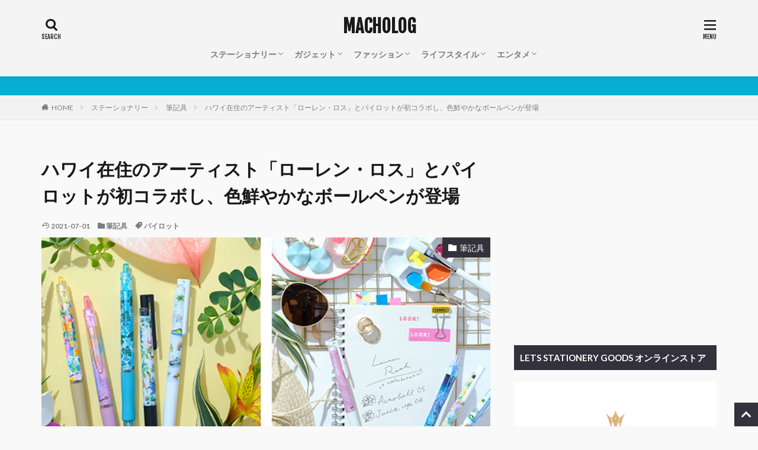

--- FILE ---
content_type: text/html; charset=UTF-8
request_url: https://blog.marswee.com/entry/laurenroth-pen
body_size: 23385
content:

<!DOCTYPE html>

<html lang="ja" prefix="og: http://ogp.me/ns#" class="t-html 
">

<head prefix="og: http://ogp.me/ns# fb: http://ogp.me/ns/fb# article: http://ogp.me/ns/article#">
<meta charset="UTF-8">
<title>ハワイ在住のアーティスト「ローレン・ロス」とパイロットが初コラボし、色鮮やかなボールペンが登場│MACHOLOG</title>
<meta name='robots' content='max-image-preview:large' />
<link rel='stylesheet' id='dashicons-css' href='https://blog.marswee.com/wp-includes/css/dashicons.min.css?ver=6.4.7' type='text/css' media='all' />
<link rel='stylesheet' id='thickbox-css' href='https://blog.marswee.com/wp-includes/js/thickbox/thickbox.css?ver=6.4.7' type='text/css' media='all' />
<link rel='stylesheet' id='wp-block-library-css' href='https://blog.marswee.com/wp-includes/css/dist/block-library/style.min.css?ver=6.4.7' type='text/css' media='all' />
<style id='rinkerg-gutenberg-rinker-style-inline-css' type='text/css'>
.wp-block-create-block-block{background-color:#21759b;color:#fff;padding:2px}

</style>
<style id='classic-theme-styles-inline-css' type='text/css'>
/*! This file is auto-generated */
.wp-block-button__link{color:#fff;background-color:#32373c;border-radius:9999px;box-shadow:none;text-decoration:none;padding:calc(.667em + 2px) calc(1.333em + 2px);font-size:1.125em}.wp-block-file__button{background:#32373c;color:#fff;text-decoration:none}
</style>
<style id='global-styles-inline-css' type='text/css'>
body{--wp--preset--color--black: #000000;--wp--preset--color--cyan-bluish-gray: #abb8c3;--wp--preset--color--white: #ffffff;--wp--preset--color--pale-pink: #f78da7;--wp--preset--color--vivid-red: #cf2e2e;--wp--preset--color--luminous-vivid-orange: #ff6900;--wp--preset--color--luminous-vivid-amber: #fcb900;--wp--preset--color--light-green-cyan: #7bdcb5;--wp--preset--color--vivid-green-cyan: #00d084;--wp--preset--color--pale-cyan-blue: #8ed1fc;--wp--preset--color--vivid-cyan-blue: #0693e3;--wp--preset--color--vivid-purple: #9b51e0;--wp--preset--gradient--vivid-cyan-blue-to-vivid-purple: linear-gradient(135deg,rgba(6,147,227,1) 0%,rgb(155,81,224) 100%);--wp--preset--gradient--light-green-cyan-to-vivid-green-cyan: linear-gradient(135deg,rgb(122,220,180) 0%,rgb(0,208,130) 100%);--wp--preset--gradient--luminous-vivid-amber-to-luminous-vivid-orange: linear-gradient(135deg,rgba(252,185,0,1) 0%,rgba(255,105,0,1) 100%);--wp--preset--gradient--luminous-vivid-orange-to-vivid-red: linear-gradient(135deg,rgba(255,105,0,1) 0%,rgb(207,46,46) 100%);--wp--preset--gradient--very-light-gray-to-cyan-bluish-gray: linear-gradient(135deg,rgb(238,238,238) 0%,rgb(169,184,195) 100%);--wp--preset--gradient--cool-to-warm-spectrum: linear-gradient(135deg,rgb(74,234,220) 0%,rgb(151,120,209) 20%,rgb(207,42,186) 40%,rgb(238,44,130) 60%,rgb(251,105,98) 80%,rgb(254,248,76) 100%);--wp--preset--gradient--blush-light-purple: linear-gradient(135deg,rgb(255,206,236) 0%,rgb(152,150,240) 100%);--wp--preset--gradient--blush-bordeaux: linear-gradient(135deg,rgb(254,205,165) 0%,rgb(254,45,45) 50%,rgb(107,0,62) 100%);--wp--preset--gradient--luminous-dusk: linear-gradient(135deg,rgb(255,203,112) 0%,rgb(199,81,192) 50%,rgb(65,88,208) 100%);--wp--preset--gradient--pale-ocean: linear-gradient(135deg,rgb(255,245,203) 0%,rgb(182,227,212) 50%,rgb(51,167,181) 100%);--wp--preset--gradient--electric-grass: linear-gradient(135deg,rgb(202,248,128) 0%,rgb(113,206,126) 100%);--wp--preset--gradient--midnight: linear-gradient(135deg,rgb(2,3,129) 0%,rgb(40,116,252) 100%);--wp--preset--font-size--small: 13px;--wp--preset--font-size--medium: 20px;--wp--preset--font-size--large: 36px;--wp--preset--font-size--x-large: 42px;--wp--preset--spacing--20: 0.44rem;--wp--preset--spacing--30: 0.67rem;--wp--preset--spacing--40: 1rem;--wp--preset--spacing--50: 1.5rem;--wp--preset--spacing--60: 2.25rem;--wp--preset--spacing--70: 3.38rem;--wp--preset--spacing--80: 5.06rem;--wp--preset--shadow--natural: 6px 6px 9px rgba(0, 0, 0, 0.2);--wp--preset--shadow--deep: 12px 12px 50px rgba(0, 0, 0, 0.4);--wp--preset--shadow--sharp: 6px 6px 0px rgba(0, 0, 0, 0.2);--wp--preset--shadow--outlined: 6px 6px 0px -3px rgba(255, 255, 255, 1), 6px 6px rgba(0, 0, 0, 1);--wp--preset--shadow--crisp: 6px 6px 0px rgba(0, 0, 0, 1);}:where(.is-layout-flex){gap: 0.5em;}:where(.is-layout-grid){gap: 0.5em;}body .is-layout-flow > .alignleft{float: left;margin-inline-start: 0;margin-inline-end: 2em;}body .is-layout-flow > .alignright{float: right;margin-inline-start: 2em;margin-inline-end: 0;}body .is-layout-flow > .aligncenter{margin-left: auto !important;margin-right: auto !important;}body .is-layout-constrained > .alignleft{float: left;margin-inline-start: 0;margin-inline-end: 2em;}body .is-layout-constrained > .alignright{float: right;margin-inline-start: 2em;margin-inline-end: 0;}body .is-layout-constrained > .aligncenter{margin-left: auto !important;margin-right: auto !important;}body .is-layout-constrained > :where(:not(.alignleft):not(.alignright):not(.alignfull)){max-width: var(--wp--style--global--content-size);margin-left: auto !important;margin-right: auto !important;}body .is-layout-constrained > .alignwide{max-width: var(--wp--style--global--wide-size);}body .is-layout-flex{display: flex;}body .is-layout-flex{flex-wrap: wrap;align-items: center;}body .is-layout-flex > *{margin: 0;}body .is-layout-grid{display: grid;}body .is-layout-grid > *{margin: 0;}:where(.wp-block-columns.is-layout-flex){gap: 2em;}:where(.wp-block-columns.is-layout-grid){gap: 2em;}:where(.wp-block-post-template.is-layout-flex){gap: 1.25em;}:where(.wp-block-post-template.is-layout-grid){gap: 1.25em;}.has-black-color{color: var(--wp--preset--color--black) !important;}.has-cyan-bluish-gray-color{color: var(--wp--preset--color--cyan-bluish-gray) !important;}.has-white-color{color: var(--wp--preset--color--white) !important;}.has-pale-pink-color{color: var(--wp--preset--color--pale-pink) !important;}.has-vivid-red-color{color: var(--wp--preset--color--vivid-red) !important;}.has-luminous-vivid-orange-color{color: var(--wp--preset--color--luminous-vivid-orange) !important;}.has-luminous-vivid-amber-color{color: var(--wp--preset--color--luminous-vivid-amber) !important;}.has-light-green-cyan-color{color: var(--wp--preset--color--light-green-cyan) !important;}.has-vivid-green-cyan-color{color: var(--wp--preset--color--vivid-green-cyan) !important;}.has-pale-cyan-blue-color{color: var(--wp--preset--color--pale-cyan-blue) !important;}.has-vivid-cyan-blue-color{color: var(--wp--preset--color--vivid-cyan-blue) !important;}.has-vivid-purple-color{color: var(--wp--preset--color--vivid-purple) !important;}.has-black-background-color{background-color: var(--wp--preset--color--black) !important;}.has-cyan-bluish-gray-background-color{background-color: var(--wp--preset--color--cyan-bluish-gray) !important;}.has-white-background-color{background-color: var(--wp--preset--color--white) !important;}.has-pale-pink-background-color{background-color: var(--wp--preset--color--pale-pink) !important;}.has-vivid-red-background-color{background-color: var(--wp--preset--color--vivid-red) !important;}.has-luminous-vivid-orange-background-color{background-color: var(--wp--preset--color--luminous-vivid-orange) !important;}.has-luminous-vivid-amber-background-color{background-color: var(--wp--preset--color--luminous-vivid-amber) !important;}.has-light-green-cyan-background-color{background-color: var(--wp--preset--color--light-green-cyan) !important;}.has-vivid-green-cyan-background-color{background-color: var(--wp--preset--color--vivid-green-cyan) !important;}.has-pale-cyan-blue-background-color{background-color: var(--wp--preset--color--pale-cyan-blue) !important;}.has-vivid-cyan-blue-background-color{background-color: var(--wp--preset--color--vivid-cyan-blue) !important;}.has-vivid-purple-background-color{background-color: var(--wp--preset--color--vivid-purple) !important;}.has-black-border-color{border-color: var(--wp--preset--color--black) !important;}.has-cyan-bluish-gray-border-color{border-color: var(--wp--preset--color--cyan-bluish-gray) !important;}.has-white-border-color{border-color: var(--wp--preset--color--white) !important;}.has-pale-pink-border-color{border-color: var(--wp--preset--color--pale-pink) !important;}.has-vivid-red-border-color{border-color: var(--wp--preset--color--vivid-red) !important;}.has-luminous-vivid-orange-border-color{border-color: var(--wp--preset--color--luminous-vivid-orange) !important;}.has-luminous-vivid-amber-border-color{border-color: var(--wp--preset--color--luminous-vivid-amber) !important;}.has-light-green-cyan-border-color{border-color: var(--wp--preset--color--light-green-cyan) !important;}.has-vivid-green-cyan-border-color{border-color: var(--wp--preset--color--vivid-green-cyan) !important;}.has-pale-cyan-blue-border-color{border-color: var(--wp--preset--color--pale-cyan-blue) !important;}.has-vivid-cyan-blue-border-color{border-color: var(--wp--preset--color--vivid-cyan-blue) !important;}.has-vivid-purple-border-color{border-color: var(--wp--preset--color--vivid-purple) !important;}.has-vivid-cyan-blue-to-vivid-purple-gradient-background{background: var(--wp--preset--gradient--vivid-cyan-blue-to-vivid-purple) !important;}.has-light-green-cyan-to-vivid-green-cyan-gradient-background{background: var(--wp--preset--gradient--light-green-cyan-to-vivid-green-cyan) !important;}.has-luminous-vivid-amber-to-luminous-vivid-orange-gradient-background{background: var(--wp--preset--gradient--luminous-vivid-amber-to-luminous-vivid-orange) !important;}.has-luminous-vivid-orange-to-vivid-red-gradient-background{background: var(--wp--preset--gradient--luminous-vivid-orange-to-vivid-red) !important;}.has-very-light-gray-to-cyan-bluish-gray-gradient-background{background: var(--wp--preset--gradient--very-light-gray-to-cyan-bluish-gray) !important;}.has-cool-to-warm-spectrum-gradient-background{background: var(--wp--preset--gradient--cool-to-warm-spectrum) !important;}.has-blush-light-purple-gradient-background{background: var(--wp--preset--gradient--blush-light-purple) !important;}.has-blush-bordeaux-gradient-background{background: var(--wp--preset--gradient--blush-bordeaux) !important;}.has-luminous-dusk-gradient-background{background: var(--wp--preset--gradient--luminous-dusk) !important;}.has-pale-ocean-gradient-background{background: var(--wp--preset--gradient--pale-ocean) !important;}.has-electric-grass-gradient-background{background: var(--wp--preset--gradient--electric-grass) !important;}.has-midnight-gradient-background{background: var(--wp--preset--gradient--midnight) !important;}.has-small-font-size{font-size: var(--wp--preset--font-size--small) !important;}.has-medium-font-size{font-size: var(--wp--preset--font-size--medium) !important;}.has-large-font-size{font-size: var(--wp--preset--font-size--large) !important;}.has-x-large-font-size{font-size: var(--wp--preset--font-size--x-large) !important;}
.wp-block-navigation a:where(:not(.wp-element-button)){color: inherit;}
:where(.wp-block-post-template.is-layout-flex){gap: 1.25em;}:where(.wp-block-post-template.is-layout-grid){gap: 1.25em;}
:where(.wp-block-columns.is-layout-flex){gap: 2em;}:where(.wp-block-columns.is-layout-grid){gap: 2em;}
.wp-block-pullquote{font-size: 1.5em;line-height: 1.6;}
</style>
<link rel='stylesheet' id='twenty20-css' href='https://blog.marswee.com/wp-content/plugins/twenty20/assets/css/twenty20.css?ver=2.0.4' type='text/css' media='all' />
<link rel='stylesheet' id='widgetopts-styles-css' href='https://blog.marswee.com/wp-content/plugins/widget-options/assets/css/widget-options.css?ver=4.1.1' type='text/css' media='all' />
<link rel='stylesheet' id='yyi_rinker_stylesheet-css' href='https://blog.marswee.com/wp-content/plugins/yyi-rinker/css/style.css?v=1.11.1&#038;ver=6.4.7' type='text/css' media='all' />
<link rel='stylesheet' id='fancybox-css' href='https://blog.marswee.com/wp-content/plugins/easy-fancybox/fancybox/1.5.4/jquery.fancybox.min.css?ver=6.4.7' type='text/css' media='screen' />
<script type="text/javascript" src="https://blog.marswee.com/wp-includes/js/jquery/jquery.min.js?ver=3.7.1" id="jquery-core-js"></script>
<script type="text/javascript" src="https://blog.marswee.com/wp-includes/js/jquery/jquery-migrate.min.js?ver=3.4.1" id="jquery-migrate-js"></script>
<script type="text/javascript" src="https://blog.marswee.com/wp-content/plugins/yyi-rinker/js/event-tracking.js?v=1.11.1" id="yyi_rinker_event_tracking_script-js"></script>
<link rel="https://api.w.org/" href="https://blog.marswee.com/wp-json/" /><link rel="alternate" type="application/json" href="https://blog.marswee.com/wp-json/wp/v2/posts/26558" /><link rel="alternate" type="application/json+oembed" href="https://blog.marswee.com/wp-json/oembed/1.0/embed?url=https%3A%2F%2Fblog.marswee.com%2Fentry%2Flaurenroth-pen" />
<link rel="alternate" type="text/xml+oembed" href="https://blog.marswee.com/wp-json/oembed/1.0/embed?url=https%3A%2F%2Fblog.marswee.com%2Fentry%2Flaurenroth-pen&#038;format=xml" />
<script type="text/javascript" language="javascript">
    var vc_pid = "884807554";
</script><script type="text/javascript" src="//aml.valuecommerce.com/vcdal.js" async></script><style>
.yyi-rinker-images {
    display: flex;
    justify-content: center;
    align-items: center;
    position: relative;

}
div.yyi-rinker-image img.yyi-rinker-main-img.hidden {
    display: none;
}

.yyi-rinker-images-arrow {
    cursor: pointer;
    position: absolute;
    top: 50%;
    display: block;
    margin-top: -11px;
    opacity: 0.6;
    width: 22px;
}

.yyi-rinker-images-arrow-left{
    left: -10px;
}
.yyi-rinker-images-arrow-right{
    right: -10px;
}

.yyi-rinker-images-arrow-left.hidden {
    display: none;
}

.yyi-rinker-images-arrow-right.hidden {
    display: none;
}
div.yyi-rinker-contents.yyi-rinker-design-tate  div.yyi-rinker-box{
    flex-direction: column;
}

div.yyi-rinker-contents.yyi-rinker-design-slim div.yyi-rinker-box .yyi-rinker-links {
    flex-direction: column;
}

div.yyi-rinker-contents.yyi-rinker-design-slim div.yyi-rinker-info {
    width: 100%;
}

div.yyi-rinker-contents.yyi-rinker-design-slim .yyi-rinker-title {
    text-align: center;
}

div.yyi-rinker-contents.yyi-rinker-design-slim .yyi-rinker-links {
    text-align: center;
}
div.yyi-rinker-contents.yyi-rinker-design-slim .yyi-rinker-image {
    margin: auto;
}

div.yyi-rinker-contents.yyi-rinker-design-slim div.yyi-rinker-info ul.yyi-rinker-links li {
	align-self: stretch;
}
div.yyi-rinker-contents.yyi-rinker-design-slim div.yyi-rinker-box div.yyi-rinker-info {
	padding: 0;
}
div.yyi-rinker-contents.yyi-rinker-design-slim div.yyi-rinker-box {
	flex-direction: column;
	padding: 14px 5px 0;
}

.yyi-rinker-design-slim div.yyi-rinker-box div.yyi-rinker-info {
	text-align: center;
}

.yyi-rinker-design-slim div.price-box span.price {
	display: block;
}

div.yyi-rinker-contents.yyi-rinker-design-slim div.yyi-rinker-info div.yyi-rinker-title a{
	font-size:16px;
}

div.yyi-rinker-contents.yyi-rinker-design-slim ul.yyi-rinker-links li.amazonkindlelink:before,  div.yyi-rinker-contents.yyi-rinker-design-slim ul.yyi-rinker-links li.amazonlink:before,  div.yyi-rinker-contents.yyi-rinker-design-slim ul.yyi-rinker-links li.rakutenlink:before, div.yyi-rinker-contents.yyi-rinker-design-slim ul.yyi-rinker-links li.yahoolink:before, div.yyi-rinker-contents.yyi-rinker-design-slim ul.yyi-rinker-links li.mercarilink:before {
	font-size:12px;
}

div.yyi-rinker-contents.yyi-rinker-design-slim ul.yyi-rinker-links li a {
	font-size: 13px;
}
.entry-content ul.yyi-rinker-links li {
	padding: 0;
}

div.yyi-rinker-contents .yyi-rinker-attention.attention_desing_right_ribbon {
    width: 89px;
    height: 91px;
    position: absolute;
    top: -1px;
    right: -1px;
    left: auto;
    overflow: hidden;
}

div.yyi-rinker-contents .yyi-rinker-attention.attention_desing_right_ribbon span {
    display: inline-block;
    width: 146px;
    position: absolute;
    padding: 4px 0;
    left: -13px;
    top: 12px;
    text-align: center;
    font-size: 12px;
    line-height: 24px;
    -webkit-transform: rotate(45deg);
    transform: rotate(45deg);
    box-shadow: 0 1px 3px rgba(0, 0, 0, 0.2);
}

div.yyi-rinker-contents .yyi-rinker-attention.attention_desing_right_ribbon {
    background: none;
}
.yyi-rinker-attention.attention_desing_right_ribbon .yyi-rinker-attention-after,
.yyi-rinker-attention.attention_desing_right_ribbon .yyi-rinker-attention-before{
display:none;
}
div.yyi-rinker-use-right_ribbon div.yyi-rinker-title {
    margin-right: 2rem;
}

				</style><link rel="alternate" type="application/rss+xml" title="MACHOLOG &raquo; フィード" href="https://blog.marswee.com/feed" />
<link class="css-async" rel href="https://blog.marswee.com/wp-content/themes/the-thor/css/icon.min.css">
<link class="css-async" rel href="https://fonts.googleapis.com/css?family=Lato:100,300,400,700,900">
<link class="css-async" rel href="https://fonts.googleapis.com/css?family=Fjalla+One">
<link class="css-async" rel href="https://fonts.googleapis.com/css?family=Noto+Sans+JP:100,200,300,400,500,600,700,800,900">
<link rel="stylesheet" href="https://blog.marswee.com/wp-content/themes/the-thor/style.min.css">
<link rel="stylesheet" href="https://blog.marswee.com/wp-content/themes/the-thor-child/style-user.css?1559189970">
<link rel="canonical" href="https://blog.marswee.com/entry/laurenroth-pen" />
<script src="https://ajax.googleapis.com/ajax/libs/jquery/1.12.4/jquery.min.js"></script>
<meta http-equiv="X-UA-Compatible" content="IE=edge">
<meta name="viewport" content="width=device-width, initial-scale=1, viewport-fit=cover"/>
<style>
.widget.widget_nav_menu ul.menu{border-color: rgba(51,49,59,0.15);}.widget.widget_nav_menu ul.menu li{border-color: rgba(51,49,59,0.75);}.widget.widget_nav_menu ul.menu .sub-menu li{border-color: rgba(51,49,59,0.15);}.widget.widget_nav_menu ul.menu .sub-menu li .sub-menu li:first-child{border-color: rgba(51,49,59,0.15);}.widget.widget_nav_menu ul.menu li a:hover{background-color: rgba(51,49,59,0.75);}.widget.widget_nav_menu ul.menu .current-menu-item > a{background-color: rgba(51,49,59,0.75);}.widget.widget_nav_menu ul.menu li .sub-menu li a:before {color:#33313b;}.widget.widget_nav_menu ul.menu li a{background-color:#33313b;}.widget.widget_nav_menu ul.menu .sub-menu a:hover{color:#33313b;}.widget.widget_nav_menu ul.menu .sub-menu .current-menu-item a{color:#33313b;}.widget.widget_categories ul{border-color: rgba(51,49,59,0.15);}.widget.widget_categories ul li{border-color: rgba(51,49,59,0.75);}.widget.widget_categories ul .children li{border-color: rgba(51,49,59,0.15);}.widget.widget_categories ul .children li .children li:first-child{border-color: rgba(51,49,59,0.15);}.widget.widget_categories ul li a:hover{background-color: rgba(51,49,59,0.75);}.widget.widget_categories ul .current-menu-item > a{background-color: rgba(51,49,59,0.75);}.widget.widget_categories ul li .children li a:before {color:#33313b;}.widget.widget_categories ul li a{background-color:#33313b;}.widget.widget_categories ul .children a:hover{color:#33313b;}.widget.widget_categories ul .children .current-menu-item a{color:#33313b;}.widgetSearch__input:hover{border-color:#33313b;}.widgetCatTitle{background-color:#33313b;}.widgetCatTitle__inner{background-color:#33313b;}.widgetSearch__submit:hover{background-color:#33313b;}.widgetProfile__sns{background-color:#33313b;}.widget.widget_calendar .calendar_wrap tbody a:hover{background-color:#33313b;}.widget ul li a:hover{color:#33313b;}.widget.widget_rss .rsswidget:hover{color:#33313b;}.widget.widget_tag_cloud a:hover{background-color:#33313b;}.widget select:hover{border-color:#33313b;}.widgetSearch__checkLabel:hover:after{border-color:#33313b;}.widgetSearch__check:checked .widgetSearch__checkLabel:before, .widgetSearch__check:checked + .widgetSearch__checkLabel:before{border-color:#33313b;}.widgetTab__item.current{border-top-color:#33313b;}.widgetTab__item:hover{border-top-color:#33313b;}.searchHead__title{background-color:#33313b;}.searchHead__submit:hover{color:#33313b;}.menuBtn__close:hover{color:#33313b;}.menuBtn__link:hover{color:#33313b;}@media only screen and (min-width: 992px){.menuBtn__link {background-color:#33313b;}}.t-headerCenter .menuBtn__link:hover{color:#33313b;}.searchBtn__close:hover{color:#33313b;}.searchBtn__link:hover{color:#33313b;}.breadcrumb__item a:hover{color:#33313b;}.pager__item{color:#33313b;}.pager__item:hover, .pager__item-current{background-color:#33313b; color:#fff;}.page-numbers{color:#33313b;}.page-numbers:hover, .page-numbers.current{background-color:#33313b; color:#fff;}.pagePager__item{color:#33313b;}.pagePager__item:hover, .pagePager__item-current{background-color:#33313b; color:#fff;}.heading a:hover{color:#33313b;}.eyecatch__cat{background-color:#33313b;}.the__category{background-color:#33313b;}.dateList__item a:hover{color:#33313b;}.controllerFooter__item:last-child{background-color:#33313b;}.controllerFooter__close{background-color:#33313b;}.bottomFooter__topBtn{background-color:#33313b;}.mask-color{background-color:#33313b;}.mask-colorgray{background-color:#33313b;}.pickup3__item{background-color:#33313b;}.categoryBox__title{color:#33313b;}.comments__list .comment-meta{background-color:#33313b;}.comment-respond .submit{background-color:#33313b;}.prevNext__pop{background-color:#33313b;}.swiper-pagination-bullet-active{background-color:#33313b;}.swiper-slider .swiper-button-next, .swiper-slider .swiper-container-rtl .swiper-button-prev, .swiper-slider .swiper-button-prev, .swiper-slider .swiper-container-rtl .swiper-button-next	{background-color:#33313b;}body{background:#f9f9f9;}.infoHead{background-color:#08add6;}.l-header{background-color:#f4f4f4;}.globalNavi::before{background: -webkit-gradient(linear,left top,right top,color-stop(0%,rgba(255,255,255,0)),color-stop(100%,#f4f4f4));}.snsFooter{background-color:#4592af}.widget-main .heading.heading-widget{background-color:#33313b}.widget-main .heading.heading-widgetsimple{background-color:#33313b}.widget-main .heading.heading-widgetsimplewide{background-color:#33313b}.widget-main .heading.heading-widgetwide{background-color:#33313b}.widget-main .heading.heading-widgetbottom:before{border-color:#33313b}.widget-main .heading.heading-widgetborder{border-color:#33313b}.widget-main .heading.heading-widgetborder::before,.widget-main .heading.heading-widgetborder::after{background-color:#33313b}.widget-side .heading.heading-widget{background-color:#33313b}.widget-side .heading.heading-widgetsimple{background-color:#33313b}.widget-side .heading.heading-widgetsimplewide{background-color:#33313b}.widget-side .heading.heading-widgetwide{background-color:#33313b}.widget-side .heading.heading-widgetbottom:before{border-color:#33313b}.widget-side .heading.heading-widgetborder{border-color:#33313b}.widget-side .heading.heading-widgetborder::before,.widget-side .heading.heading-widgetborder::after{background-color:#33313b}.widget-foot .heading.heading-widget{background-color:#33313b}.widget-foot .heading.heading-widgetsimple{background-color:#33313b}.widget-foot .heading.heading-widgetsimplewide{background-color:#33313b}.widget-foot .heading.heading-widgetwide{background-color:#33313b}.widget-foot .heading.heading-widgetbottom:before{border-color:#33313b}.widget-foot .heading.heading-widgetborder{border-color:#33313b}.widget-foot .heading.heading-widgetborder::before,.widget-foot .heading.heading-widgetborder::after{background-color:#33313b}.widget-menu .heading.heading-widget{background-color:#33313b}.widget-menu .heading.heading-widgetsimple{background-color:#33313b}.widget-menu .heading.heading-widgetsimplewide{background-color:#33313b}.widget-menu .heading.heading-widgetwide{background-color:#33313b}.widget-menu .heading.heading-widgetbottom:before{border-color:#33313b}.widget-menu .heading.heading-widgetborder{border-color:#33313b}.widget-menu .heading.heading-widgetborder::before,.widget-menu .heading.heading-widgetborder::after{background-color:#33313b}.still{height: 200px;}@media only screen and (min-width: 768px){.still {height: 400px;}}.pickupHead{background-color:#00ce6a}.pickup3__bg.mask.mask-colorgray{background-color:#4592af}.rankingBox__bg{background-color:#33313b}.commonCtr__bg.mask.mask-color{background-color:#515151}.the__ribbon{background-color:#ff502f}.the__ribbon:after{border-left-color:#ff502f; border-right-color:#ff502f}.eyecatch__link.eyecatch__link-mask:hover::after{content: "READ MORE";}.eyecatch__link.eyecatch__link-maskzoom:hover::after{content: "READ MORE";}.eyecatch__link.eyecatch__link-maskzoomrotate:hover::after{content: "READ MORE";}.content .balloon .balloon__img-left div {background-image:url("https://blog.marswee.com/wp-content/uploads/2019/05/macho-icon-L.jpg");}.content .balloon .balloon__img-right div {background-image:url("https://blog.marswee.com/wp-content/uploads/2019/05/dark-macho-icon-R.jpg");}.postcta-bg{background-color:#fce358}.content .afTagBox__btnDetail{background-color:#33313b;}.widget .widgetAfTag__btnDetail{background-color:#33313b;}.content .afTagBox__btnAf{background-color:#33313b;}.widget .widgetAfTag__btnAf{background-color:#33313b;}.content a{color:#4592af;}.phrase a{color:#4592af;}.content .sitemap li a:hover{color:#4592af;}.content h2 a:hover,.content h3 a:hover,.content h4 a:hover,.content h5 a:hover{color:#4592af;}.content ul.menu li a:hover{color:#4592af;}.content .es-LiconBox:before{background-color:#a83f3f;}.content .es-LiconCircle:before{background-color:#a83f3f;}.content .es-BTiconBox:before{background-color:#a83f3f;}.content .es-BTiconCircle:before{background-color:#a83f3f;}.content .es-BiconObi{border-color:#a83f3f;}.content .es-BiconCorner:before{background-color:#a83f3f;}.content .es-BiconCircle:before{background-color:#a83f3f;}.content .es-BmarkHatena::before{background-color:#005293;}.content .es-BmarkExcl::before{background-color:#b60105;}.content .es-BmarkQ::before{background-color:#005293;}.content .es-BmarkQ::after{border-top-color:#005293;}.content .es-BmarkA::before{color:#b60105;}.content .es-BsubTradi::before{color:#ffffff;background-color:#b60105;border-color:#b60105;}.btn__link-primary{color:#ffffff; background-color:#ff502f;}.content .btn__link-primary{color:#ffffff; background-color:#ff502f;}.searchBtn__contentInner .btn__link-search{color:#ffffff; background-color:#ff502f;}.btn__link-secondary{color:#ffffff; background-color:#ff502f;}.content .btn__link-secondary{color:#ffffff; background-color:#ff502f;}.btn__link-search{color:#ffffff; background-color:#ff502f;}.btn__link-normal{color:#ff4a26;}.content .btn__link-normal{color:#ff4a26;}.btn__link-normal:hover{background-color:#ff4a26;}.content .btn__link-normal:hover{background-color:#ff4a26;}.comments__list .comment-reply-link{color:#ff4a26;}.comments__list .comment-reply-link:hover{background-color:#ff4a26;}@media only screen and (min-width: 992px){.subNavi__link-pickup{color:#ff4a26;}}@media only screen and (min-width: 992px){.subNavi__link-pickup:hover{background-color:#ff4a26;}}.partsH2-22 h2{color:#ffffff; background-color:#33313b; border-color:#54b1d8;}.partsH3-25 h3{color:#ffffff; background-color:#4592af;}.partsH3-25 h3::after{border-top-color:#4592af;}.partsH4-23 h4{color:#ffffff; background-color:#848d91; border-color:#1ea8b2;}.content h5{color:#191919}.content ul > li::before{color:#0e84af;}.content ul{color:#191919;}.content ol > li::before{color:#0e84af; border-color:#0e84af;}.content ol > li > ol > li::before{background-color:#0e84af; border-color:#0e84af;}.content ol > li > ol > li > ol > li::before{color:#0e84af; border-color:#0e84af;}.content ol{color:#191919;}.content .balloon .balloon__text{color:#191919; background-color:#a3e0e0;}.content .balloon .balloon__text-left:before{border-left-color:#a3e0e0;}.content .balloon .balloon__text-right:before{border-right-color:#a3e0e0;}.content .balloon-boder .balloon__text{color:#191919; background-color:#a5bfe2;  border-color:#d8d8d8;}.content .balloon-boder .balloon__text-left:before{border-left-color:#d8d8d8;}.content .balloon-boder .balloon__text-left:after{border-left-color:#a5bfe2;}.content .balloon-boder .balloon__text-right:before{border-right-color:#d8d8d8;}.content .balloon-boder .balloon__text-right:after{border-right-color:#a5bfe2;}.content blockquote{color:#191919; background-color:#f2f2f2;}.content blockquote::before{color:#d8d8d8;}.content table{color:#191919; border-top-color:#a5a5a5; border-left-color:#a5a5a5;}.content table th{background:#7f7f7f; color:#ffffff; ;border-right-color:#a5a5a5; border-bottom-color:#a5a5a5;}.content table td{background:#f9f9f9; ;border-right-color:#a5a5a5; border-bottom-color:#a5a5a5;}.content table tr:nth-child(odd) td{background-color:#f9f9f9;}
</style>
<link rel="icon" href="https://blog.marswee.com/wp-content/uploads/2019/05/favicon-60x60.ico" sizes="32x32" />
<link rel="icon" href="https://blog.marswee.com/wp-content/uploads/2019/05/favicon.ico" sizes="192x192" />
<link rel="apple-touch-icon" href="https://blog.marswee.com/wp-content/uploads/2019/05/favicon.ico" />
<meta name="msapplication-TileImage" content="https://blog.marswee.com/wp-content/uploads/2019/05/favicon.ico" />
		<style type="text/css" id="wp-custom-css">
			/* RINKERカスタマイズッ！ */
 
/* 外枠二重線 */
div.yyi-rinker-box {
  border:double #CCC;
}
 
/* 商品リンクタイトル色変更 */
div.yyi-rinker-title a {
  color: #4682b4!important;
}
 
/* クレジット色変更＆位置調整 */
div.yyi-rinker-contents div.credit {
  color: #000;
  margin-bottom: 8px;
  margin-left: -10px;
}
 
/* 値段箇所色変更＆位置調整 */
div.yyi-rinker-detail .price-box {
  color: #000!important;
  margin-left: -10px;
}
 
/* ブランド色変更＆位置調整 */
div.yyi-rinker-contents div.brand {
  color: #000;
  margin-left: -10px;
}
 
@media screen and (max-width: 680px) {
/* 商品リンクタイトル太字 */
div.yyi-rinker-title a {
  font-size: 0.85em;
  line-height: 0.5em;
  font-weight: bold;
}
 
/* 商品リンクタイトル行間調整 */
div.yyi-rinker-title p {
  line-height: 120%;
}
    
/* ボタン文字小さく */
div.yyi-rinker-contents ul.yyi-rinker-links li a{
  font-size: 0.7em;
}
}

/* 値段消す */
div.yyi-rinker-detail .price-box {
  display: none;
}




/* アプリーチ　カスタマイズ*/
.appreach{
 border-top:5px solid #043d78; /*上線の色*/
 box-shadow:0px 2px 5px 1px #e5e5e5; /*影の色*/
}
.appreach{
  text-align: left;
  padding: 25px;
  margin:20px;
  border-radius:0 0 2px 2px;
  overflow: hidden;
}
.appreach:after {
  content: "";
  display: block;
  clear: both;
}
.appreach img,
.appreach p {
  margin: 0;
  padding:0;
}
.appreach a:after {
  display: none;
}
.appreach__icon {
  float: left;
  border-radius: 10%;
  overflow: hidden;
  margin: 0 3% 0 0 !important;
  width: 25% !important;
  height: auto !important;
  max-width: 120px !important;
}
.appreach__detail {
  display: inline-block;
  font-size: 20px;
  line-height: 1.5;
  width: 72%;
  max-width: 72%;
}
.appreach__detail:after {
  content: "";
  display: block;
  clear: both;
}
p.appreach__name {
  font-size: 16px;
  color:#555;
  padding-bottom:10px;
  font-weight:bold;
  line-height: 1.5em !important;
  max-height: 3em;
  overflow: hidden;
}
.appreach__info {
  font-size: 12px !important;
  color:#888;
}
.appreach__info a{
  color:#aaa;
}
.appreach__developper, .appreach__price {
  margin-right: 0.5em;
}
.appreach__posted a {
  margin-left: 0.5em;
}
.appreach__links {
  float: left;
  height: 40px;
  margin-top: 15px;
  white-space: nowrap;
}
.appreach__aslink img {
  margin-right: 10px;
  height: 40px;
  width: 135px;
}
.appreach__gplink img {
  height: 40px;
  width: 134.5px;
}
@media only screen and (max-width: 786px){
.appreach{
  margin:20px 0;}
.appreach__info {
  font-size: 11px !important;}
p.appreach__name {
  font-size: 15px;}}


/* ブログカード 文字色変更*/
/*ホバー時の背景色*/
.content .sitecard:hover {
background-color: #fffbb0;
}
/*ホバー時の背景色*/
.content .blogcard:hover {
background-color: #fffbb0;
}

/*背景色の変更*/
.content .sitecard {
background-color: #ffffff;
}
/*背景色の変更*/
.content .blogcard {
background-color: #ffffff;
}

/* ブログカード サイズ変更*/
.content .blogcard__subtitle, .content .sitecard__subtitle {
font-size: 1.5rem;
padding: 2px 20px;
}
.content .blogcard__contents, .content .sitecard__contents {
margin-top: 2.5rem;
}

.content .blogcard, .content .sitecard {
padding: 15px;
box-shadow: 0 3px 3px 0 rgba(0,0,0,0.15);
border-radius: 5px;
}
.heading-secondary a {
font-size: 1.6rem;
}

@media only screen and (min-width: 992px){
.content .blogcard, .content .sitecard {
max-width: 100%;
margin: 2rem auto;
}
}


/*目次 デザインカスタマイズ*/
.content .outline__head{
	background:#cfcfcf;/*タイトル部分の背景色*/
	padding:10px 20px;
}
.content .outline {
	border: 2px solid #cfcfcf; /*枠線の色とスタイル*/
	padding: 10px 0 20px;
	position:relative;
	border-radius:3px;
}
.content li ul li .outline__number{
	font-weight:bold;
	background:transparent;
	color:#cfcfcf; /*h3見出し前の数字の色*/
	width:auto;
}
.content .outline__number{
	width:2.5rem;
	height:2.5rem;
	padding:0;
	line-height:2.5rem;
	text-align:center;
	background:#cfcfcf; /*丸数字の背景色*/
	color:#fff; /*丸数字の文字色*/
	border-radius:50%;
}
.content .outline__link {
	display: block;
}
.content .outline__link:hover {
	background: #cfcfcf; /*カーソルを乗せた時の背景色*/
}
.outline__title {
	color: #333; /*「もくじ」の文字色*/
	font-weight: 700;
}
.content .outline__switch{
	position:absolute;
	right:1.5rem;
	top:10px;
}
.content .outline__toggle:checked + .outline__switch::before {
	content: "CLOSE"; /*「閉じる」を上書き*/
}
.content .outline__switch::before {
	content: "OPEN"; /*「開く」を上書き*/
	border: 0;
	color:#999; /*「開く」「閉じる」の文字色*/
}
.content .outline__switch + .outline__list {
	background: transparent;
}
.outline__list-2 > li > a{
	font-weight:700;
}

@media only screen and (min-width: 768px){
	.content .outline {
		width:calc(100% - 20%);
		margin:3rem 10%;
	}
	.content .outline__switch + .outline__list {
		margin-left: 10px;
		margin-right:20px;
	}
	.outline__title {
		margin-left: 1rem;
	}
}
@media only screen and (max-width: 767px){
	.content .outline {
		width:100%;
		margin:3rem 0;
	}
	.content .outline__switch + .outline__list {
		margin-left: -5px;
		margin-right:15px;
	}
	.outline__title {
		margin-left: 0;
	}
}


/* ■アーカイブページの記事タイトルカスタマイズ*/
.archive__contents .heading a {
	font-size: 20px; /*フォントサイズ*/
}
@media only screen and (max-width: 768px) { /*767px*/
	.archive__contents .heading a {
		font-size: 14px; /*フォントサイズ*/
	}
}


/* TOPアーカイブ　スマホ・PC 別レイアウト*/
@media only screen and (max-width: 768px){
.archive {
	width: calc(100% + 15px);
}
#viewCard:checked ~ .archive .archive__item, #viewNormal:checked ~ .archive .archive__item, #viewWide:checked ~ .archive .archive__item {
	width: calc(50% - 15px);
	margin-right: 15px;
}
#viewNormal:checked ~ .archive .archive__item {
	display: unset;
	align-items: unset;
}
#viewNormal:checked ~ .archive .eyecatch {
	max-width:100%;
}
#viewNormal:checked ~ .archive .archive__contents {
	margin-left: 0;
}
#viewCard:checked ~ .archive .archive__item-shadow, #viewNormal:checked ~ .archive .archive__item-shadow, .archive__item-shadow {
	padding: 10px;
}
.archive__contents {
	padding: 0 5px;
}
.controller__viewLabel{
	display:none
}
}
@media only screen and (max-width: 480px){
#viewCard:checked ~ .archive .archive__item, #viewNormal:checked ~ .archive .archive__item, #viewWide:checked ~ .archive .archive__item {
	width: 100%;
}
.archive__item {
	margin-bottom:30px;
}
}


/* スマホ横スクロール防止*/
html{
    overflow-x : hidden;
    -webkit-overflow-scrolling: touch;
}
body {
    overflow-x : hidden;
    -webkit-overflow-scrolling: touch;
}


/* テーブルスクロール　スマホ指定*/
.scrollable-table table{
  border-collapse: collapse;
  margin: 2em 0;
  max-width: 100%;
}

.scrollable-table th{
  background-color: #eee;
}

.scrollable-table th,
.scrollable-table td{
  border: solid 1px #ccc;
  padding: 3px 5px;
  white-space: nowrap;
}

.scrollable-table {
  overflow-x: auto;
  margin-bottom: 1em;
  max-width: 770px;
}

/* グーテンベルグ*/
.wp-block {/*文字が書ける幅を広げる*/
    max-width: 1200px;
}
div.editor-styles-wrapper p {/*文字のサイズを調整*/
    font-size: 100%;
}
		</style>
		<!– Global site tag (gtag.js) – Google Analytics –>
<script async src='https://www.googletagmanager.com/gtag/js?id=UA-70757575-1'></script>
<script>
    window.dataLayer = window.dataLayer || [];
    function gtag(){dataLayer.push(arguments);}
    gtag('js', new Date());
    gtag('config', 'UA-70757575-1');
    
</script>
<!– /Global site tag (gtag.js) – Google Analytics –>
<meta property="og:site_name" content="MACHOLOG" />
<meta property="og:type" content="article" />
<meta property="og:title" content="ハワイ在住のアーティスト「ローレン・ロス」とパイロットが初コラボし、色鮮やかなボールペンが登場" />
<meta property="og:description" content="ハワイ在住のアーティスト＆グラフィックデザイナー「ローレン・ロス」と、筆記具メー [&hellip;]" />
<meta property="og:url" content="https://blog.marswee.com/entry/laurenroth-pen" />
<meta property="og:image" content="https://blog.marswee.com/wp-content/uploads/2021/06/laurenros1.jpg" />
<meta name="twitter:card" content="summary_large_image" />
<meta name="twitter:site" content="@machoMacholog" />

<meta name="p:domain_verify" content="c2fd1591ce7049a7aa5f4ebfd8f2f8d7"/>

<script type="text/javascript" language="javascript">
    var vc_pid = "884807554";
</script><script type="text/javascript" src="//aml.valuecommerce.com/vcdal.js" async></script>
</head>
<body class=" t-logoSp25 t-logoPc40 t-naviNoneSp t-headerCenter" id="top">
    <header class="l-header l-header-shadow"> <div class="container container-header"><p class="siteTitle"><a class="siteTitle__link" href="https://blog.marswee.com" data-wpel-link="internal" target="_self" rel="noopener noreferrer">MACHOLOG  </a></p><nav class="globalNavi u-none-sp"><div class="globalNavi__inner"><ul class="globalNavi__list"><li id="menu-item-19476" class="menu-item menu-item-type-taxonomy menu-item-object-category current-post-ancestor menu-item-has-children menu-item-19476"><a href="https://blog.marswee.com/entry/category/stationery" data-wpel-link="internal" target="_self" rel="noopener noreferrer">ステーショナリー</a><ul class="sub-menu"><li id="menu-item-19477" class="menu-item menu-item-type-taxonomy menu-item-object-category menu-item-19477"><a href="https://blog.marswee.com/entry/category/stationery/notebook" data-wpel-link="internal" target="_self" rel="noopener noreferrer">ノートブック</a></li><li id="menu-item-19481" class="menu-item menu-item-type-taxonomy menu-item-object-category menu-item-19481"><a href="https://blog.marswee.com/entry/category/stationery/techo" data-wpel-link="internal" target="_self" rel="noopener noreferrer">手帳</a></li><li id="menu-item-19482" class="menu-item menu-item-type-taxonomy menu-item-object-category current-post-ancestor current-menu-parent current-post-parent menu-item-19482"><a href="https://blog.marswee.com/entry/category/stationery/pen" data-wpel-link="internal" target="_self" rel="noopener noreferrer">筆記具</a></li></ul></li><li id="menu-item-19469" class="menu-item menu-item-type-taxonomy menu-item-object-category menu-item-has-children menu-item-19469"><a href="https://blog.marswee.com/entry/category/gadgets" data-wpel-link="internal" target="_self" rel="noopener noreferrer">ガジェット</a><ul class="sub-menu"><li id="menu-item-20398" class="menu-item menu-item-type-taxonomy menu-item-object-category menu-item-20398"><a href="https://blog.marswee.com/entry/category/gadgets/apple" data-wpel-link="internal" target="_self" rel="noopener noreferrer">Apple</a></li><li id="menu-item-20399" class="menu-item menu-item-type-taxonomy menu-item-object-category menu-item-20399"><a href="https://blog.marswee.com/entry/category/gadgets/accessory" data-wpel-link="internal" target="_self" rel="noopener noreferrer">アクセサリー</a></li><li id="menu-item-20402" class="menu-item menu-item-type-taxonomy menu-item-object-category menu-item-20402"><a href="https://blog.marswee.com/entry/category/gadgets/keyboard" data-wpel-link="internal" target="_self" rel="noopener noreferrer">キーボード</a></li><li id="menu-item-20401" class="menu-item menu-item-type-taxonomy menu-item-object-category menu-item-20401"><a href="https://blog.marswee.com/entry/category/gadgets/camera" data-wpel-link="internal" target="_self" rel="noopener noreferrer">カメラ</a></li><li id="menu-item-20400" class="menu-item menu-item-type-taxonomy menu-item-object-category menu-item-20400"><a href="https://blog.marswee.com/entry/category/gadgets/audio" data-wpel-link="internal" target="_self" rel="noopener noreferrer">オーディオ</a></li><li id="menu-item-19497" class="menu-item menu-item-type-taxonomy menu-item-object-category menu-item-19497"><a href="https://blog.marswee.com/entry/category/gadgets/network" data-wpel-link="internal" target="_self" rel="noopener noreferrer">ネット回線</a></li></ul></li><li id="menu-item-19489" class="menu-item menu-item-type-taxonomy menu-item-object-category menu-item-has-children menu-item-19489"><a href="https://blog.marswee.com/entry/category/fashion" data-wpel-link="internal" target="_self" rel="noopener noreferrer">ファッション</a><ul class="sub-menu"><li id="menu-item-19490" class="menu-item menu-item-type-taxonomy menu-item-object-category menu-item-19490"><a href="https://blog.marswee.com/entry/category/fashion/bag" data-wpel-link="internal" target="_self" rel="noopener noreferrer">バッグ</a></li><li id="menu-item-19491" class="menu-item menu-item-type-taxonomy menu-item-object-category menu-item-19491"><a href="https://blog.marswee.com/entry/category/fashion/fashion-accessories" data-wpel-link="internal" target="_self" rel="noopener noreferrer">小物</a></li></ul></li><li id="menu-item-19486" class="menu-item menu-item-type-taxonomy menu-item-object-category menu-item-has-children menu-item-19486"><a href="https://blog.marswee.com/entry/category/lifestyle" data-wpel-link="internal" target="_self" rel="noopener noreferrer">ライフスタイル</a><ul class="sub-menu"><li id="menu-item-20422" class="menu-item menu-item-type-taxonomy menu-item-object-category menu-item-20422"><a href="https://blog.marswee.com/entry/category/lifestyle/chumon-jutaku" data-wpel-link="internal" target="_self" rel="noopener noreferrer">注文住宅</a></li><li id="menu-item-19496" class="menu-item menu-item-type-taxonomy menu-item-object-category menu-item-19496"><a href="https://blog.marswee.com/entry/category/lifestyle/interior" data-wpel-link="internal" target="_self" rel="noopener noreferrer">インテリア</a></li><li id="menu-item-19494" class="menu-item menu-item-type-taxonomy menu-item-object-category menu-item-19494"><a href="https://blog.marswee.com/entry/category/lifestyle/home-electric" data-wpel-link="internal" target="_self" rel="noopener noreferrer">家電</a></li><li id="menu-item-19487" class="menu-item menu-item-type-taxonomy menu-item-object-category menu-item-19487"><a href="https://blog.marswee.com/entry/category/lifestyle/kids" data-wpel-link="internal" target="_self" rel="noopener noreferrer">キッズ</a></li><li id="menu-item-19492" class="menu-item menu-item-type-taxonomy menu-item-object-category menu-item-19492"><a href="https://blog.marswee.com/entry/category/lifestyle/life-huck" data-wpel-link="internal" target="_self" rel="noopener noreferrer">ライフハック</a></li><li id="menu-item-19488" class="menu-item menu-item-type-taxonomy menu-item-object-category menu-item-19488"><a href="https://blog.marswee.com/entry/category/lifestyle/creditcard" data-wpel-link="internal" target="_self" rel="noopener noreferrer">クレジットカード</a></li><li id="menu-item-19493" class="menu-item menu-item-type-taxonomy menu-item-object-category menu-item-19493"><a href="https://blog.marswee.com/entry/category/lifestyle/cg-job" data-wpel-link="internal" target="_self" rel="noopener noreferrer">仕事</a></li><li id="menu-item-19474" class="menu-item menu-item-type-taxonomy menu-item-object-category menu-item-19474"><a href="https://blog.marswee.com/entry/category/lifestyle/sale-info" data-wpel-link="internal" target="_self" rel="noopener noreferrer">セール情報</a></li></ul></li><li id="menu-item-19466" class="menu-item menu-item-type-taxonomy menu-item-object-category menu-item-has-children menu-item-19466"><a href="https://blog.marswee.com/entry/category/entertainment" data-wpel-link="internal" target="_self" rel="noopener noreferrer">エンタメ</a><ul class="sub-menu"><li id="menu-item-19467" class="menu-item menu-item-type-taxonomy menu-item-object-category menu-item-19467"><a href="https://blog.marswee.com/entry/category/entertainment/movie" data-wpel-link="internal" target="_self" rel="noopener noreferrer">映画</a></li></ul></li></ul></div></nav><div class="searchBtn searchBtn-right ">  <input class="searchBtn__checkbox" id="searchBtn-checkbox" type="checkbox">  <label class="searchBtn__link searchBtn__link-text icon-search" for="searchBtn-checkbox"></label>  <label class="searchBtn__unshown" for="searchBtn-checkbox"></label>  <div class="searchBtn__content"> <div class="searchBtn__scroll"><label class="searchBtn__close" for="searchBtn-checkbox"><i class="icon-close"></i>CLOSE</label><div class="searchBtn__contentInner">  <aside class="widget">  <div class="widgetSearch"> <h3 class="heading heading-tertiary">キーワード</h3> <form class="widgetSearch__flex" method="get" action="https://blog.marswee.com" target="_top">  <input class="widgetSearch__input" type="text" maxlength="50" name="s" placeholder="キーワードを入力" value="">  <button class="widgetSearch__submit icon-search" type="submit" value="search"></button></form>  </div></aside></div> </div>  </div></div><div class="menuBtn ">  <input class="menuBtn__checkbox" id="menuBtn-checkbox" type="checkbox">  <label class="menuBtn__link menuBtn__link-text icon-menu" for="menuBtn-checkbox"></label>  <label class="menuBtn__unshown" for="menuBtn-checkbox"></label>  <div class="menuBtn__content"> <div class="menuBtn__scroll"><label class="menuBtn__close" for="menuBtn-checkbox"><i class="icon-close"></i>CLOSE</label><div class="menuBtn__contentInner"><nav class="menuBtn__navi"><ul class="menuBtn__naviList"><li class="menuBtn__naviItem"><a class="menuBtn__naviLink icon-facebook" href="https://www.facebook.com/macholog" data-wpel-link="external" target="_blank" rel="noopener"></a></li><li class="menuBtn__naviItem"><a class="menuBtn__naviLink icon-twitter" href="https://twitter.com/machoMacholog" data-wpel-link="external" target="_blank" rel="noopener"></a></li><li class="menuBtn__naviItem"><a class="menuBtn__naviLink icon-instagram" href="http://instagram.com/machoxavi" data-wpel-link="external" target="_blank" rel="noopener"></a></li><li class="menuBtn__naviItem"><a class="menuBtn__naviLink icon-rss" href="https://feedly.com/i/subscription/feed/https://blog.marswee.com/feed" data-wpel-link="external" target="_blank" rel="noopener"></a></li> </ul></nav>  <aside class="widget widget-menu widget_categories"><h2 class="heading heading-widgetsimple">Category</h2><ul><li class="cat-item cat-item-33"><a href="https://blog.marswee.com/entry/category/entertainment" data-wpel-link="internal" target="_self" rel="noopener noreferrer">エンタメ</a><ul class='children'><li class="cat-item cat-item-65"><a href="https://blog.marswee.com/entry/category/entertainment/movie" data-wpel-link="internal" target="_self" rel="noopener noreferrer">映画</a></li></ul></li><li class="cat-item cat-item-30"><a href="https://blog.marswee.com/entry/category/gadgets" data-wpel-link="internal" target="_self" rel="noopener noreferrer">ガジェット</a><ul class='children'><li class="cat-item cat-item-456"><a href="https://blog.marswee.com/entry/category/gadgets/apple" data-wpel-link="internal" target="_self" rel="noopener noreferrer">Apple</a></li><li class="cat-item cat-item-455"><a href="https://blog.marswee.com/entry/category/gadgets/accessory" data-wpel-link="internal" target="_self" rel="noopener noreferrer">アクセサリー</a></li><li class="cat-item cat-item-55"><a href="https://blog.marswee.com/entry/category/gadgets/audio" data-wpel-link="internal" target="_self" rel="noopener noreferrer">オーディオ</a></li><li class="cat-item cat-item-99"><a href="https://blog.marswee.com/entry/category/gadgets/camera" data-wpel-link="internal" target="_self" rel="noopener noreferrer">カメラ</a></li><li class="cat-item cat-item-457"><a href="https://blog.marswee.com/entry/category/gadgets/keyboard" data-wpel-link="internal" target="_self" rel="noopener noreferrer">キーボード</a></li><li class="cat-item cat-item-129"><a href="https://blog.marswee.com/entry/category/gadgets/network" data-wpel-link="internal" target="_self" rel="noopener noreferrer">ネット回線</a></li></ul></li><li class="cat-item cat-item-76"><a href="https://blog.marswee.com/entry/category/stationery" data-wpel-link="internal" target="_self" rel="noopener noreferrer">ステーショナリー</a><ul class='children'><li class="cat-item cat-item-208"><a href="https://blog.marswee.com/entry/category/stationery/notebook" data-wpel-link="internal" target="_self" rel="noopener noreferrer">ノートブック</a></li><li class="cat-item cat-item-207"><a href="https://blog.marswee.com/entry/category/stationery/techo" data-wpel-link="internal" target="_self" rel="noopener noreferrer">手帳</a></li><li class="cat-item cat-item-69"><a href="https://blog.marswee.com/entry/category/stationery/pen" data-wpel-link="internal" target="_self" rel="noopener noreferrer">筆記具</a></li></ul></li><li class="cat-item cat-item-82"><a href="https://blog.marswee.com/entry/category/fashion" data-wpel-link="internal" target="_self" rel="noopener noreferrer">ファッション</a><ul class='children'><li class="cat-item cat-item-89"><a href="https://blog.marswee.com/entry/category/fashion/bag" data-wpel-link="internal" target="_self" rel="noopener noreferrer">バッグ</a></li><li class="cat-item cat-item-84"><a href="https://blog.marswee.com/entry/category/fashion/fashion-accessories" data-wpel-link="internal" target="_self" rel="noopener noreferrer">小物</a></li></ul></li><li class="cat-item cat-item-215"><a href="https://blog.marswee.com/entry/category/blog" data-wpel-link="internal" target="_self" rel="noopener noreferrer">ブログ</a><ul class='children'><li class="cat-item cat-item-225"><a href="https://blog.marswee.com/entry/category/blog/blog-management" data-wpel-link="internal" target="_self" rel="noopener noreferrer">サイト運営</a></li></ul></li><li class="cat-item cat-item-222"><a href="https://blog.marswee.com/entry/category/lifestyle" data-wpel-link="internal" target="_self" rel="noopener noreferrer">ライフスタイル</a><ul class='children'><li class="cat-item cat-item-133"><a href="https://blog.marswee.com/entry/category/lifestyle/interior" data-wpel-link="internal" target="_self" rel="noopener noreferrer">インテリア</a></li><li class="cat-item cat-item-219"><a href="https://blog.marswee.com/entry/category/lifestyle/kids" data-wpel-link="internal" target="_self" rel="noopener noreferrer">キッズ</a></li><li class="cat-item cat-item-128"><a href="https://blog.marswee.com/entry/category/lifestyle/creditcard" data-wpel-link="internal" target="_self" rel="noopener noreferrer">クレジットカード</a></li><li class="cat-item cat-item-291"><a href="https://blog.marswee.com/entry/category/lifestyle/sale-info" data-wpel-link="internal" target="_self" rel="noopener noreferrer">セール情報</a></li><li class="cat-item cat-item-121"><a href="https://blog.marswee.com/entry/category/lifestyle/life-huck" data-wpel-link="internal" target="_self" rel="noopener noreferrer">ライフハック</a></li><li class="cat-item cat-item-150"><a href="https://blog.marswee.com/entry/category/lifestyle/cg-job" data-wpel-link="internal" target="_self" rel="noopener noreferrer">仕事</a></li><li class="cat-item cat-item-125"><a href="https://blog.marswee.com/entry/category/lifestyle/home-electric" data-wpel-link="internal" target="_self" rel="noopener noreferrer">家電</a></li><li class="cat-item cat-item-462"><a href="https://blog.marswee.com/entry/category/lifestyle/chumon-jutaku" data-wpel-link="internal" target="_self" rel="noopener noreferrer">注文住宅</a></li></ul></li><li class="cat-item cat-item-1"><a href="https://blog.marswee.com/entry/category/%e6%9c%aa%e5%88%86%e9%a1%9e" data-wpel-link="internal" target="_self" rel="noopener noreferrer">未分類</a></li></ul></aside></div> </div>  </div></div> </div>  </header>      <div class="l-headerBottom">  <div class="wider"><div class="infoHead">  <span class="infoHead__text"></span></div> </div></div>   <div class="wider"> <div class="breadcrumb"><ul class="breadcrumb__list container"><li class="breadcrumb__item icon-home"><a href="https://blog.marswee.com" data-wpel-link="internal" target="_self" rel="noopener noreferrer">HOME</a></li><li class="breadcrumb__item"><a href="https://blog.marswee.com/entry/category/stationery" data-wpel-link="internal" target="_self" rel="noopener noreferrer">ステーショナリー</a></li><li class="breadcrumb__item"><a href="https://blog.marswee.com/entry/category/stationery/pen" data-wpel-link="internal" target="_self" rel="noopener noreferrer">筆記具</a></li><li class="breadcrumb__item breadcrumb__item-current"><a href="https://blog.marswee.com/entry/laurenroth-pen" data-wpel-link="internal" target="_self" rel="noopener noreferrer">ハワイ在住のアーティスト「ローレン・ロス」とパイロットが初コラボし、色鮮やかなボールペンが登場</a></li></ul></div>  </div>    <div class="l-wrapper">   <main class="l-main"><div class="dividerBottom">  <h1 class="heading heading-primary">ハワイ在住のアーティスト「ローレン・ロス」とパイロットが初コラボし、色鮮やかなボールペンが登場</h1>  <ul class="dateList dateList-main">  <li class="dateList__item icon-update">2021-07-01</li> <li class="dateList__item icon-folder"><a href="https://blog.marswee.com/entry/category/stationery/pen" rel="category tag noopener noreferrer" data-wpel-link="internal" target="_self">筆記具</a></li>  <li class="dateList__item icon-tag"><a href="https://blog.marswee.com/entry/tag/%e3%83%91%e3%82%a4%e3%83%ad%e3%83%83%e3%83%88" rel="tag noopener noreferrer" data-wpel-link="internal" target="_self">パイロット</a></li></ul> <div class="eyecatch eyecatch-main"> <span class="eyecatch__cat eyecatch__cat-big cc-bg69"><a href="https://blog.marswee.com/entry/category/stationery/pen" data-wpel-link="internal" target="_self" rel="noopener noreferrer">筆記具</a></span> <span class="eyecatch__link"> <img width="700" height="342" src="https://blog.marswee.com/wp-content/uploads/2021/06/laurenros1.jpg" class="attachment-icatch768 size-icatch768 wp-post-image" alt="" decoding="async" />  </span>  </div>  <div class="dividerBottom">  <aside class="widget_text widget widget-main  widget_custom_html"><h2 class="heading heading-widget">MACHOLOGの記事について</h2><div class="textwidget custom-html-widget">※本記事にはPR広告、もしくはアリフィエイトリンクが含まれています。<br></div></aside>  </div>      <div class="postContents"> <section class="content partsH2-22 partsH3-25 partsH4-23"><div><p>ハワイ在住のアーティスト＆グラフィックデザイナー「ローレン・ロス」と、筆記具メーカー「パイロット」が初コラボし、ハワイの景色や自然を感じるボールペンが登場する。</p><p>油性ボールペン「アクロボール」と、ゲルインキボールペン「ジュースアップ」の限定商品となっているので注目度も高いだろう。</p><ul><li><strong>『ローレン・ロスコラボ アクロボール』・・ボール径0.4㎜、税込220円</strong></li><li><strong>『ローレン・ロスコラボ ジュースアップ』・・ボール径0.5㎜、税込275円</strong></li></ul></div><p>ということで、僕も何本か購入済みだ。</p><blockquote class="instagram-media" style="background: #FFF; border: 0; border-radius: 3px; box-shadow: 0 0 1px 0 rgba(0,0,0,0.5),0 1px 10px 0 rgba(0,0,0,0.15); margin: 1px; max-width: 540px; min-width: 326px; padding: 0; width: calc(100% - 2px);" data-instgrm-captioned="" data-instgrm-permalink="https://www.instagram.com/p/CQsENERJSr6/?utm_source=ig_embed&amp;utm_campaign=loading" data-instgrm-version="13"><div style="padding: 16px;"><div style="display: flex; flex-direction: row; align-items: center;"><div style="background-color: #f4f4f4; border-radius: 50%; flex-grow: 0; height: 40px; margin-right: 14px; width: 40px;"></div><div style="display: flex; flex-direction: column; flex-grow: 1; justify-content: center;"><div style="background-color: #f4f4f4; border-radius: 4px; flex-grow: 0; height: 14px; margin-bottom: 6px; width: 100px;"></div><div style="background-color: #f4f4f4; border-radius: 4px; flex-grow: 0; height: 14px; width: 60px;"></div></div></div><div style="padding: 19% 0;"></div><div style="display: block; height: 50px; margin: 0 auto 12px; width: 50px;"></div><div style="padding-top: 8px;"><div style="color: #3897f0; font-family: Arial,sans-serif; font-size: 14px; font-style: normal; font-weight: 550; line-height: 18px;">この投稿をInstagramで見る</div></div><div style="padding: 12.5% 0;"></div><div style="display: flex; flex-direction: row; margin-bottom: 14px; align-items: center;"><div><div style="background-color: #f4f4f4; border-radius: 50%; height: 12.5px; width: 12.5px; transform: translateX(0px) translateY(7px);"></div><div style="background-color: #f4f4f4; height: 12.5px; transform: rotate(-45deg) translateX(3px) translateY(1px); width: 12.5px; flex-grow: 0; margin-right: 14px; margin-left: 2px;"></div><div style="background-color: #f4f4f4; border-radius: 50%; height: 12.5px; width: 12.5px; transform: translateX(9px) translateY(-18px);"></div></div><div style="margin-left: 8px;"><div style="background-color: #f4f4f4; border-radius: 50%; flex-grow: 0; height: 20px; width: 20px;"></div><div style="width: 0; height: 0; border-top: 2px solid transparent; border-left: 6px solid #f4f4f4; border-bottom: 2px solid transparent; transform: translateX(16px) translateY(-4px) rotate(30deg);"></div></div><div style="margin-left: auto;"><div style="width: 0px; border-top: 8px solid #F4F4F4; border-right: 8px solid transparent; transform: translateY(16px);"></div><div style="background-color: #f4f4f4; flex-grow: 0; height: 12px; width: 16px; transform: translateY(-4px);"></div><div style="width: 0; height: 0; border-top: 8px solid #F4F4F4; border-left: 8px solid transparent; transform: translateY(-4px) translateX(8px);"></div></div></div><div style="display: flex; flex-direction: column; flex-grow: 1; justify-content: center; margin-bottom: 24px;"><div style="background-color: #f4f4f4; border-radius: 4px; flex-grow: 0; height: 14px; margin-bottom: 6px; width: 224px;"></div><div style="background-color: #f4f4f4; border-radius: 4px; flex-grow: 0; height: 14px; width: 144px;"></div></div><p style="color: #c9c8cd; font-family: Arial,sans-serif; font-size: 14px; line-height: 17px; margin-bottom: 0; margin-top: 8px; overflow: hidden; padding: 8px 0 7px; text-align: center; text-overflow: ellipsis; white-space: nowrap;"><a style="color: #c9c8cd; font-family: Arial,sans-serif; font-size: 14px; font-style: normal; font-weight: normal; line-height: 17px; text-decoration: none;" href="https://www.instagram.com/p/CQsENERJSr6/?utm_source=ig_embed&amp;utm_campaign=loading" target="_blank" rel="noopener" data-wpel-link="external">macholog(@machoxavi)がシェアした投稿</a></p></div></blockquote><p><script async src="//www.instagram.com/embed.js"></script></p><div><p><img fetchpriority="high" decoding="async" class="aligncenter size-full wp-image-26556" src="https://blog.marswee.com/wp-content/uploads/2021/06/lauren_roth.jpg" alt="" width="1500" height="1051" /></p><p><img decoding="async" class="aligncenter size-full wp-image-26545" src="https://blog.marswee.com/wp-content/uploads/2021/06/スクリーンショット-2021-06-20-235908.jpg" alt="" width="2037" height="999" /></p></div><p>「ローレン・ロス」が描いた線画や水彩などのデザイン計8柄を、なめらかな書き味とカスレのない書き出しが特徴の油性ボールペン「アクロボール」と、細書きながらなめらかな書き味が特徴の「シナジーチップ」を搭載したゲルインキボールペン「ジュースアップ」のボディに施している。そして「アクロボール」は、クリップとノック部をハワイの心地よい風をイメージしたクリアカラーに、「ジュースアップ」はデザインに合わせてベースカラーを白と黒としている。</p><p><img decoding="async" class="aligncenter size-full wp-image-26557" src="https://blog.marswee.com/wp-content/uploads/2021/06/laurenros.jpg" alt="" width="1294" height="907" /></p><p>&nbsp;</p><p>主な特長をピックアップしておこう。</p><p>① ハワイ在住のアーティスト＆グラフィックデザイナーの「ローレン・ロス」とのコラボレーションによる数量限定商品です。海外旅行に気軽に行くことが難しい今、ハワイの明るく、色鮮やかな自然や風景が感じられるデザインを筆記具に施している。</p><p>② ボディデザインは、パイロットローレンロス、トロピカルブリス、バナナリーフ、アブストラクト、パラダイスバード、トロピカルツイスト、モンステラ、グラデーションバナナの8柄をラインアップ。パイロットローレンロスのモチーフの一部である「氷川丸」「ランドマーク」「ペン先」の３つは、以前、横浜-ハワイ定期航路があったことから日本とハワイを繋ぐイメージで、ローレン・ロスに描き下ろしている。</p><p>③ 『ローレン・ロスコラボ アクロボール』は、なめらかな書き味が特長のアクロインキを採用した油性ボールペン。細かな箇所への筆記に適したボール径0.5mmの極細タイプで、クリップはハワイの風をイメージしたさわやかなクリアカラーで仕上げた。</p><p>④ 『ローレン・ロスコラボ ジュースアップ』は、細書きながらなめらかな書き味が特長のゲルインキボールペン。当社独自開発のペン先「シナジーチップ」を搭載したボール径0.4mmの超極細のペン先で、ボディカラーはデザインに合わせて白と黒に。</p><p><img decoding="async" class="aligncenter size-full wp-image-26546" src="https://blog.marswee.com/wp-content/uploads/2021/06/スクリーンショット-2021-06-20-235935.jpg" alt="" width="1443" height="1300" /></p><p>&nbsp;</p><p>今回の商品についてと、ローレン・ロス氏についての情報をまとめておくので、気になった方はぜひチェックしてもらいたい。</p><div class="ep-box">ローレン・ロス氏コメント： <a class="yt-simple-endpoint style-scope yt-formatted-string" dir="auto" spellcheck="false" href="https://www.youtube.com/channel/UCBny_hDSMAJqxKIJQqnY0Mw" data-wpel-link="external" target="_blank" rel="noopener">パイロット公式チャンネル</a><br />ローレン・ロス：<a href="https://www.instagram.com/laurenrothart/" target="_blank" rel="noopener" data-wpel-link="external">@Instagram</a></div><p>＜デザイナープロフィール＞</p><div class="ep-box"><strong>Lauren Roth（ローレン・ロス）<img decoding="async" class="wp-image-26555 alignleft" src="https://blog.marswee.com/wp-content/uploads/2021/06/839ff49351deaa7da964b9a0a76898d5c1029621.jpg" alt="" width="284" height="284" /></strong>ハワイ在住のアーティスト＆グラフィックデザイナー。<br />ニュージャージー州出身のローレンは、大学にてイラストレーションを学び、卒業後にWhole Foods Marketにアーティスト就職。2013年アーティストとして独立後、ハワイを中心に数多くの国際企業とコラボレーションを実現し、日本では有名ホテルにてレストランやプール装飾のコラボレーションも実施。2018年にはカイルアに自身のギャラリー＆ショップをオープンしました。<br />ハワイの美しい絶景やカイルアの自然など、今まで訪れた場所や触れたものからインスピレーションを得て、水彩をメインに、アクリル、ペイントマーカーなどを組み合わせた独自のユニークなスタイルが特徴。アートはローレンの情熱であり、自身のアートを通じて人々に笑顔をもたらすこと、その過程で素晴らしい人々に出会うことを一番の喜びと感じています。</div><p>&nbsp;</p><p><a href="https://pilot-laurenroth.jp/" target="_blank" rel="noopener" data-wpel-link="external">特設サイトで</a>は、筆記具と同じ柄の壁紙ダウンロード（スマートフォン用８柄・パソコン用１柄）や取り扱い店舗検索などのコンテンツを用意し、今回の発売に合わせて6/28（月）～7/12（月）にTwitterキャンペーンを実施。対象となるツイートをリツイートすると、抽選で「ローレン・ロス」デザインのブレスレットやクラッチバックを各10人にプレゼントする企画も始まっている。</p><p><img decoding="async" class="aligncenter size-full wp-image-26547" src="https://blog.marswee.com/wp-content/uploads/2021/06/スクリーンショット-2021-06-21-000043.jpg" alt="" width="2415" height="1363" /></p><div><div class="ep-box es-BpaperRight es-grid bgc-VPsky" style="text-align: center;">&#x25b6; <a href="https://amzn.to/3iVCunT" target="_blank" rel="noopener" data-wpel-link="external"><strong>『ローレン・ロスコラボ：アクロボール 』をAmazonでチェック &gt;&gt;</strong></a></div><div><div class="ep-box es-BpaperRight es-grid bgc-VPsky" style="text-align: center;">&#x25b6; <a href="https://hb.afl.rakuten.co.jp/hgc/06a4a2b5.64b4e243.06e14e03.b7780220/?pc=https%3A%2F%2Fsearch.rakuten.co.jp%2Fsearch%2Fmall%2F%25E3%2583%25AD%25E3%2583%25BC%25E3%2583%25AC%25E3%2583%25B3%25E3%2583%25BB%25E3%2583%25AD%25E3%2582%25B9%25E3%2580%2580%25E3%2582%25A2%25E3%2582%25AF%25E3%2583%25AD%25E3%2583%259C%25E3%2583%25BC%25E3%2583%25AB%2F" target="_blank" rel="noopener" data-wpel-link="external"><strong>『ローレン・ロスコラボ：アクロボール 』を楽天でチェック &gt;&gt;</strong></a></div><div><div><div class="ep-box es-BpaperRight es-grid bgc-VPsky" style="text-align: center;">&#x25b6; <a href="https://amzn.to/3gJGy9k" target="_blank" rel="noopener" data-wpel-link="external"><strong>『ローレン・ロスコラボ：ジュースアップ』をAmazonでチェック &gt;&gt;</strong></a></div><div><div class="ep-box es-BpaperRight es-grid bgc-VPsky" style="text-align: center;">&#x25b6; <a href="https://hb.afl.rakuten.co.jp/hgc/06a4a2b5.64b4e243.06e14e03.b7780220/?pc=https%3A%2F%2Fsearch.rakuten.co.jp%2Fsearch%2Fmall%2F%25E3%2583%25AD%25E3%2583%25BC%25E3%2583%25AC%25E3%2583%25B3%25E3%2583%25BB%25E3%2583%25AD%25E3%2582%25B9%25E3%2580%2580%25E3%2582%25B8%25E3%2583%25A5%25E3%2583%25BC%25E3%2582%25B9%25E3%2582%25A2%25E3%2583%2583%25E3%2583%2597%2F" target="_blank" rel="noopener" data-wpel-link="external"><strong>『ローレン・ロスコラボ：ジュースアップ 』を楽天でチェック &gt;&gt;</strong></a></div></div></div></div></div></div><p>&nbsp;</p> </section>  <aside class="social-bottom"><ul class="socialList socialList-type03"><li class="socialList__item"><a class="socialList__link icon-facebook" href="http://www.facebook.com/sharer.php?u=https%3A%2F%2Fblog.marswee.com%2Fentry%2Flaurenroth-pen&amp;t=%E3%83%8F%E3%83%AF%E3%82%A4%E5%9C%A8%E4%BD%8F%E3%81%AE%E3%82%A2%E3%83%BC%E3%83%86%E3%82%A3%E3%82%B9%E3%83%88%E3%80%8C%E3%83%AD%E3%83%BC%E3%83%AC%E3%83%B3%E3%83%BB%E3%83%AD%E3%82%B9%E3%80%8D%E3%81%A8%E3%83%91%E3%82%A4%E3%83%AD%E3%83%83%E3%83%88%E3%81%8C%E5%88%9D%E3%82%B3%E3%83%A9%E3%83%9C%E3%81%97%E3%80%81%E8%89%B2%E9%AE%AE%E3%82%84%E3%81%8B%E3%81%AA%E3%83%9C%E3%83%BC%E3%83%AB%E3%83%9A%E3%83%B3%E3%81%8C%E7%99%BB%E5%A0%B4" target="_blank" title="Facebook" data-wpel-link="external" rel="noopener"></a></li><li class="socialList__item"><a class="socialList__link icon-twitter" href="http://twitter.com/intent/tweet?text=%E3%83%8F%E3%83%AF%E3%82%A4%E5%9C%A8%E4%BD%8F%E3%81%AE%E3%82%A2%E3%83%BC%E3%83%86%E3%82%A3%E3%82%B9%E3%83%88%E3%80%8C%E3%83%AD%E3%83%BC%E3%83%AC%E3%83%B3%E3%83%BB%E3%83%AD%E3%82%B9%E3%80%8D%E3%81%A8%E3%83%91%E3%82%A4%E3%83%AD%E3%83%83%E3%83%88%E3%81%8C%E5%88%9D%E3%82%B3%E3%83%A9%E3%83%9C%E3%81%97%E3%80%81%E8%89%B2%E9%AE%AE%E3%82%84%E3%81%8B%E3%81%AA%E3%83%9C%E3%83%BC%E3%83%AB%E3%83%9A%E3%83%B3%E3%81%8C%E7%99%BB%E5%A0%B4&amp;https%3A%2F%2Fblog.marswee.com%2Fentry%2Flaurenroth-pen&amp;url=https%3A%2F%2Fblog.marswee.com%2Fentry%2Flaurenroth-pen" target="_blank" title="Twitter" data-wpel-link="external" rel="noopener"></a></li><li class="socialList__item"><a class="socialList__link icon-hatenabookmark" href="http://b.hatena.ne.jp/add?mode=confirm&amp;url=https%3A%2F%2Fblog.marswee.com%2Fentry%2Flaurenroth-pen&amp;title=%E3%83%8F%E3%83%AF%E3%82%A4%E5%9C%A8%E4%BD%8F%E3%81%AE%E3%82%A2%E3%83%BC%E3%83%86%E3%82%A3%E3%82%B9%E3%83%88%E3%80%8C%E3%83%AD%E3%83%BC%E3%83%AC%E3%83%B3%E3%83%BB%E3%83%AD%E3%82%B9%E3%80%8D%E3%81%A8%E3%83%91%E3%82%A4%E3%83%AD%E3%83%83%E3%83%88%E3%81%8C%E5%88%9D%E3%82%B3%E3%83%A9%E3%83%9C%E3%81%97%E3%80%81%E8%89%B2%E9%AE%AE%E3%82%84%E3%81%8B%E3%81%AA%E3%83%9C%E3%83%BC%E3%83%AB%E3%83%9A%E3%83%B3%E3%81%8C%E7%99%BB%E5%A0%B4" target="_blank" data-hatena-bookmark-title="https%3A%2F%2Fblog.marswee.com%2Fentry%2Flaurenroth-pen" title="はてブ" data-wpel-link="external" rel="noopener"></a></li><li class="socialList__item"><a class="socialList__link icon-pocket" href="http://getpocket.com/edit?url=https%3A%2F%2Fblog.marswee.com%2Fentry%2Flaurenroth-pen" target="_blank" title="Pocket" data-wpel-link="external" rel="noopener"></a></li><li class="socialList__item"><a class="socialList__link icon-line" href="http://line.naver.jp/R/msg/text/?%E3%83%8F%E3%83%AF%E3%82%A4%E5%9C%A8%E4%BD%8F%E3%81%AE%E3%82%A2%E3%83%BC%E3%83%86%E3%82%A3%E3%82%B9%E3%83%88%E3%80%8C%E3%83%AD%E3%83%BC%E3%83%AC%E3%83%B3%E3%83%BB%E3%83%AD%E3%82%B9%E3%80%8D%E3%81%A8%E3%83%91%E3%82%A4%E3%83%AD%E3%83%83%E3%83%88%E3%81%8C%E5%88%9D%E3%82%B3%E3%83%A9%E3%83%9C%E3%81%97%E3%80%81%E8%89%B2%E9%AE%AE%E3%82%84%E3%81%8B%E3%81%AA%E3%83%9C%E3%83%BC%E3%83%AB%E3%83%9A%E3%83%B3%E3%81%8C%E7%99%BB%E5%A0%B4%0D%0Ahttps%3A%2F%2Fblog.marswee.com%2Fentry%2Flaurenroth-pen" target="_blank" title="LINE" data-wpel-link="external" rel="noopener"></a></li></ul></aside></div>   <div class="content postCta postcta-bg">  <p><a href="https://www.youtube.com/user/marswee84" target="_blank" rel="noopener noreferrer" data-wpel-link="external"><img decoding="async" class="aligncenter size-full wp-image-23683" src="https://blog.marswee.com/wp-content/uploads/2020/02/Youtube-CTA.jpg" alt="" width="2560" height="1200" /></a></p>  </div>   <div class="rectangle rectangle-no"><div class="rectangle__item rectangle__item-left"><script async src="//pagead2.googlesyndication.com/pagead/js/adsbygoogle.js"></script><ins class="adsbygoogle"  style="display:block"  data-ad-client="ca-pub-7380064833014347"  data-ad-slot="3847768258"  data-ad-format="rectangle"  data-full-width-responsive="false"></ins><script>(adsbygoogle = window.adsbygoogle || []).push({});</script></div><div class="rectangle__item rectangle__item-right"><script async src="//pagead2.googlesyndication.com/pagead/js/adsbygoogle.js"></script><ins class="adsbygoogle"  style="display:block"  data-ad-client="ca-pub-7380064833014347"  data-ad-slot="3029510608"  data-ad-format="rectangle"  data-full-width-responsive="false"></ins><script>(adsbygoogle = window.adsbygoogle || []).push({});</script></div> <span class="rectangle__title"></span> </div>   <aside class="comments" id="comments">  <div id="respond" class="comment-respond"><h2 class="heading heading-secondary">コメントを書く <small><a rel="nofollow noopener noreferrer" id="cancel-comment-reply-link" href="/entry/laurenroth-pen#respond" style="display:none;" data-wpel-link="internal" target="_self">コメントをキャンセル</a></small></h2><form action="https://blog.marswee.com/wp-comments-post.php" method="post" id="commentform" class="comment-form"><p class="comment-notes"><span id="email-notes">メールアドレスが公開されることはありません。</span> <span class="required-field-message"><span class="required">※</span> が付いている欄は必須項目です</span></p><p class="comment-form-comment"><label for="comment">コメント <span class="required">※</span></label> <textarea id="comment" name="comment" cols="45" rows="8" maxlength="65525" required="required"></textarea></p><p class="comment-form-author"><label for="author">名前 <span class="required">※</span></label> <input id="author" name="author" type="text" value="" size="30" maxlength="245" autocomplete="name" required="required" /></p><p class="comment-form-email"><label for="email">メール <span class="required">※</span></label> <input id="email" name="email" type="text" value="" size="30" maxlength="100" aria-describedby="email-notes" autocomplete="email" required="required" /></p><p class="comment-form-url"><label for="url">サイト</label> <input id="url" name="url" type="text" value="" size="30" maxlength="200" autocomplete="url" /></p><p class="form-submit"><input name="submit" type="submit" id="submit" class="submit" value="コメントを送信" /> <input type='hidden' name='comment_post_ID' value='26558' id='comment_post_ID' /><input type='hidden' name='comment_parent' id='comment_parent' value='0' /></p><p style="display: none;"><input type="hidden" id="akismet_comment_nonce" name="akismet_comment_nonce" value="387285d690" /></p><p style="display: none !important;" class="akismet-fields-container" data-prefix="ak_"><label>&#916;<textarea name="ak_hp_textarea" cols="45" rows="8" maxlength="100"></textarea></label><input type="hidden" id="ak_js_1" name="ak_js" value="134"/><script>document.getElementById( "ak_js_1" ).setAttribute( "value", ( new Date() ).getTime() );</script></p></form></div></aside>  </div> </main> <div class="l-sidebar">  <aside class="widget_text widget widget-side  widget_custom_html"><div class="textwidget custom-html-widget"><script async src="https://pagead2.googlesyndication.com/pagead/js/adsbygoogle.js"></script><ins class="adsbygoogle"  style="display:block"  data-ad-client="ca-pub-7380064833014347"  data-ad-slot="4792405955"  data-ad-format="auto"  data-full-width-responsive="true"></ins><script>  (adsbygoogle = window.adsbygoogle || []).push({});</script></div></aside><aside class="widget_text widget widget-side  widget_custom_html"><h2 class="heading heading-widgetsimplewide">LETS STATIONERY GOODS オンラインストア</h2><div class="textwidget custom-html-widget"><a href="https://lets-sg.online/" target="_blank" rel="noopener" data-wpel-link="external"><img class="aligncenter size-full wp-image-26209" src="https://blog.marswee.com/wp-content/uploads/2023/09/LETS_logo-2022.jpg" alt="" width="600" height="400" /></a></div></aside><aside class="widget_text extendedwopts-hide extendedwopts-tablet extendedwopts-mobile widget widget-side  widget_custom_html"><h2 class="heading heading-widgetsimplewide">文房具が買えるネットショップ一覧</h2><div class="textwidget custom-html-widget"><a href="https://blog.marswee.com/entry/bunbougu-netshop" target="_blank" rel="noopener noreferrer" data-wpel-link="internal"><img class="aligncenter wp-image-9970 size-full" src="https://blog.marswee.com/wp-content/uploads/2018/03/文房具-ショップ一覧.jpg" alt="" width="300" height="357" /></a></div></aside><aside class="extendedwopts-hide extendedwopts-tablet extendedwopts-mobile widget widget-side  widget_search"><h2 class="heading heading-widgetsimplewide">キーワード検索</h2><form class="widgetSearch__flex" method="get" action="https://blog.marswee.com" target="_top">  <input class="widgetSearch__input" type="text" maxlength="50" name="s" placeholder="キーワードを入力" value="">  <button class="widgetSearch__submit icon-search" type="submit" value="search"></button></form></aside><aside class="widget widget-side  widget_fit_user_class"><h2 class="heading heading-widgetsimplewide">管理人</h2>  <div class="widgetProfile"> <div class="widgetProfile__img"><img width="120" height="120" src="https://blog.marswee.com/wp-content/uploads/2020/06/macho-icon-2020-120x120.jpg" alt="macho" ></div> <h3 class="widgetProfile__name">macho</h3>  <p class="widgetProfile__text">文房具、カメラ、ガジェットから住宅までライフスタイルに関わる“モノ”にこだわりがある2児のパパ。大手メーカーを退職後に独立し、フリーランスから法人化。WEB事業や飲食店経営しています。お仕事のご依頼は「お問い合わせフォーム」よりご連絡ください。レビュー記事などのお仕事依頼も受け付けています。気軽にご相談ください！</p><div class="widgetProfile__sns"><h4 class="widgetProfile__snsTitle">フォローしてね！</h4><ul class="widgetProfile__snsList">  <li class="widgetProfile__snsItem"><a class="widgetProfile__snsLink icon-facebook" href="https://www.facebook.com/macholog/?modal=media_composer&amp;ref=page_homepage_panel" data-wpel-link="external" target="_blank" rel="noopener"></a></li>  <li class="widgetProfile__snsItem"><a class="widgetProfile__snsLink icon-twitter" href="https://twitter.com/machoMacholog" data-wpel-link="external" target="_blank" rel="noopener"></a></li>  <li class="widgetProfile__snsItem"><a class="widgetProfile__snsLink icon-instagram" href="https://www.instagram.com/machoxavi/" data-wpel-link="external" target="_blank" rel="noopener"></a></li>  </ul> </div></div></aside>  <div class="widgetSticky">  <aside class="widget widget-side  widget_fit_aditem_class"><div class="adWidget"><script async src="https://pagead2.googlesyndication.com/pagead/js/adsbygoogle.js"></script><ins class="adsbygoogle"  style="display:block"  data-ad-format="autorelaxed"  data-ad-client="ca-pub-7380064833014347"  data-ad-slot="4600238108"></ins><script>  (adsbygoogle = window.adsbygoogle || []).push({});</script></div></aside>  </div></div>  </div>     <div class="l-footerTop"> <div class="wider"><div class="categoryBox">  <div class="container"> <h2 class="heading heading-main u-bold cc-ft69"><i class="icon-folder"></i>筆記具<span>の最新記事8件</span></h2> <ul class="categoryBox__list"> <li class="categoryBox__item"> <div class="eyecatch"> <a class="eyecatch__link eyecatch__link-maskzoomrotate" href="https://blog.marswee.com/entry/blen-2021newcolor" data-wpel-link="internal" target="_self" rel="noopener noreferrer"> <img width="375" height="141" src="https://blog.marswee.com/wp-content/uploads/2021/08/news-0706_img_01-375x141.jpg" class="attachment-icatch375 size-icatch375 wp-post-image" alt="" decoding="async" />  </a>  </div> <div class="categoryBox__contents"><h2 class="heading heading-tertiary"><a href="https://blog.marswee.com/entry/blen-2021newcolor" data-wpel-link="internal" target="_self" rel="noopener noreferrer">『ブレン』の 新定番色が発売したよ！</a> </h2>  </div></li>  <li class="categoryBox__item"> <div class="eyecatch"> <a class="eyecatch__link eyecatch__link-maskzoomrotate" href="https://blog.marswee.com/entry/bic-crystal08" data-wpel-link="internal" target="_self" rel="noopener noreferrer"> <img width="375" height="211" src="https://blog.marswee.com/wp-content/uploads/2021/07/オレンジビック新製品-375x211.jpg" class="attachment-icatch375 size-icatch375 wp-post-image" alt="" decoding="async" />  </a>  </div> <div class="categoryBox__contents"><h2 class="heading heading-tertiary"><a href="https://blog.marswee.com/entry/bic-crystal08" data-wpel-link="internal" target="_self" rel="noopener noreferrer">あのオレンジのボールペンのBIC(ビック)が廃盤！からの後継品「クリスタル オリジナルファイン0.8mm」が登場</a> </h2>  </div></li>  <li class="categoryBox__item"> <div class="eyecatch"> <a class="eyecatch__link eyecatch__link-maskzoomrotate" href="https://blog.marswee.com/entry/pentel-fude" data-wpel-link="internal" target="_self" rel="noopener noreferrer"> <img width="375" height="224" src="https://blog.marswee.com/wp-content/uploads/2021/07/release_main_20210720-375x224.jpg" class="attachment-icatch375 size-icatch375 wp-post-image" alt="" decoding="async" />  </a>  </div> <div class="categoryBox__contents"><h2 class="heading heading-tertiary"><a href="https://blog.marswee.com/entry/pentel-fude" data-wpel-link="internal" target="_self" rel="noopener noreferrer">従来より5倍速く乾く、速乾筆ペンが新登場！45年愛されるロングセラー「ぺんてる筆シリーズ」</a> </h2>  </div></li>  <li class="categoryBox__item"> <div class="eyecatch"> <a class="eyecatch__link eyecatch__link-maskzoomrotate" href="https://blog.marswee.com/entry/orenz-simpledays" data-wpel-link="internal" target="_self" rel="noopener noreferrer"> <img width="375" height="224" src="https://blog.marswee.com/wp-content/uploads/2021/07/release_main_20210706-375x224.jpg" class="attachment-icatch375 size-icatch375 wp-post-image" alt="" decoding="async" />  </a>  </div> <div class="categoryBox__contents"><h2 class="heading heading-tertiary"><a href="https://blog.marswee.com/entry/orenz-simpledays" data-wpel-link="internal" target="_self" rel="noopener noreferrer">オレンズの限定デザイン「オレンズ シンプルデイズ」がクリア素材×ニュートラルカラーでカッコいい！</a> </h2>  </div></li>  <li class="categoryBox__item"> <div class="eyecatch"> <a class="eyecatch__link eyecatch__link-maskzoomrotate" href="https://blog.marswee.com/entry/profitjr-release" data-wpel-link="internal" target="_self" rel="noopener noreferrer"> <img width="375" height="205" src="https://blog.marswee.com/wp-content/uploads/2021/07/プロフィットジュニア＋10-minamo-375x205.jpg" class="attachment-icatch375 size-icatch375 wp-post-image" alt="" decoding="async" />  </a>  </div> <div class="categoryBox__contents"><h2 class="heading heading-tertiary"><a href="https://blog.marswee.com/entry/profitjr-release" data-wpel-link="internal" target="_self" rel="noopener noreferrer">【新製品】セーラー万年筆からミニサイズのインク付きの万年筆セット『プロフィットジュニア+10 minamo』、『10×3  minamo』が限定発売</a> </h2>  </div></li>  <li class="categoryBox__item"> <div class="eyecatch"> <a class="eyecatch__link eyecatch__link-maskzoomrotate" href="https://blog.marswee.com/entry/laurenroth-pen" data-wpel-link="internal" target="_self" rel="noopener noreferrer"> <img width="375" height="183" src="https://blog.marswee.com/wp-content/uploads/2021/06/laurenros1-375x183.jpg" class="attachment-icatch375 size-icatch375 wp-post-image" alt="" decoding="async" />  </a>  </div> <div class="categoryBox__contents"><h2 class="heading heading-tertiary"><a href="https://blog.marswee.com/entry/laurenroth-pen" data-wpel-link="internal" target="_self" rel="noopener noreferrer">ハワイ在住のアーティスト「ローレン・ロス」とパイロットが初コラボし、色鮮やかなボールペンが登場</a> </h2>  </div></li>  <li class="categoryBox__item"> <div class="eyecatch"> <a class="eyecatch__link eyecatch__link-maskzoomrotate" href="https://blog.marswee.com/entry/uniballone-fruittea" data-wpel-link="internal" target="_self" rel="noopener noreferrer"> <img width="375" height="255" src="https://blog.marswee.com/wp-content/uploads/2021/06/uni-ball-one-フルーツティーカラー1-375x255.jpg" class="attachment-icatch375 size-icatch375 wp-post-image" alt="" decoding="async" />  </a>  </div> <div class="categoryBox__contents"><h2 class="heading heading-tertiary"><a href="https://blog.marswee.com/entry/uniballone-fruittea" data-wpel-link="internal" target="_self" rel="noopener noreferrer">夏らしいフルーツティーをイメージの「uni-ball one フルーツティーカラー」（限定色）が新発売</a> </h2>  </div></li>  <li class="categoryBox__item"> <div class="eyecatch"> <a class="eyecatch__link eyecatch__link-maskzoomrotate" href="https://blog.marswee.com/entry/procyonluster-review" data-wpel-link="internal" target="_self" rel="noopener noreferrer"> <img width="375" height="250" src="https://blog.marswee.com/wp-content/uploads/2021/06/DSC02117-375x250.jpg" class="attachment-icatch375 size-icatch375 wp-post-image" alt="" decoding="async" />  </a>  </div> <div class="categoryBox__contents"><h2 class="heading heading-tertiary"><a href="https://blog.marswee.com/entry/procyonluster-review" data-wpel-link="internal" target="_self" rel="noopener noreferrer">プロシオンの高級版「プロシオンラスター」をついに購入！</a> </h2>  </div></li></ul>  </div></div> </div>  </div>   <script type="application/ld+json"> { "@context": "http://schema.org", "@type": "Article ", "mainEntityOfPage":{"@type": "WebPage","@id": "https://blog.marswee.com/entry/laurenroth-pen" }, "headline": "ハワイ在住のアーティスト「ローレン・ロス」とパイロットが初コラボし、色鮮やかなボールペンが登場", "description": "ハワイ在住のアーティスト＆グラフィックデザイナー「ローレン・ロス」と、筆記具メー [&hellip;]", "image": {"@type": "ImageObject","url": "https://blog.marswee.com/wp-content/uploads/2021/06/laurenros1.jpg","width": "700px","height": "342px" }, "datePublished": "2021-06-21T12:07:42+0900", "dateModified": "2021-07-01T08:18:51+0900", "author": {"@type": "Person","name": "macho" }, "publisher": {"@type": "Organization","name": "MACHOLOG","logo": {  "@type": "ImageObject",  "url": "https://blog.marswee.com/wp-content/themes/the-thor/img/amp_default_logo.png",  "width": "600px",  "height": "60px"} }  }  </script>      <div class="l-footerTop"></div>      <footer class="l-footer"><div class="wider"><div class="snsFooter">  <div class="container"> <ul class="snsFooter__list">  <li class="snsFooter__item"><a class="snsFooter__link icon-facebook" href="https://www.facebook.com/macholog" data-wpel-link="external" target="_blank" rel="noopener"></a></li>  <li class="snsFooter__item"><a class="snsFooter__link icon-twitter" href="https://twitter.com/machoMacholog" data-wpel-link="external" target="_blank" rel="noopener"></a></li>  <li class="snsFooter__item"><a class="snsFooter__link icon-instagram" href="http://instagram.com/machoxavi" data-wpel-link="external" target="_blank" rel="noopener"></a></li> <li class="snsFooter__item"><a class="snsFooter__link icon-rss" href="https://feedly.com/i/subscription/feed/https://blog.marswee.com/feed" data-wpel-link="external" target="_blank" rel="noopener"></a></li></ul>  </div></div> </div><div class="container divider"><div class="widgetFooter">  <div class="widgetFooter__box"> <aside class="extendedwopts-hide extendedwopts-tablet extendedwopts-mobile widget widget-foot widget_fit_user_class">  <div class="widgetProfile"> <div class="widgetProfile__img"><img width="120" height="120" src="https://blog.marswee.com/wp-content/uploads/2020/06/macho-icon-2020-120x120.jpg" alt="macho" ></div> <h3 class="widgetProfile__name">macho</h3>  <p class="widgetProfile__text">文房具、カメラ、ガジェットから住宅までライフスタイルに関わる“モノ”にこだわりがある2児のパパ。大手メーカーを退職後に独立し、フリーランスから法人化。WEB事業や飲食店経営しています。お仕事のご依頼は「お問い合わせフォーム」よりご連絡ください。レビュー記事などのお仕事依頼も受け付けています。気軽にご相談ください！</p>  <div class="btn btn-center"><a class="btn__link btn__link-secondary" href="https://blog.marswee.com/entry/author/marsweexavi" data-wpel-link="internal" target="_self" rel="noopener noreferrer">投稿記事一覧へ</a></div> </div></aside>  </div>  <div class="widgetFooter__box"> <aside class="extendedwopts-hide extendedwopts-tablet extendedwopts-mobile widget widget-foot widget_fit_aditem_class"><div class="adWidget"><a href="https://townlife-aff.com/link.php?i=5c22d47841285&amp;m=N0001271" data-wpel-link="external" target="_blank" rel="noopener"><img src="https://townlife-aff.com/data.php?i=5c22d47841285&m=N0001271" width="300" height="250" border="0" /></a></div></aside>  </div>  <div class="widgetFooter__box"> <aside class="widget widget-foot widget_search"><h2 class="heading heading-widgetsimplewide">キーワード検索</h2><form class="widgetSearch__flex" method="get" action="https://blog.marswee.com" target="_top">  <input class="widgetSearch__input" type="text" maxlength="50" name="s" placeholder="キーワードを入力" value="">  <button class="widgetSearch__submit icon-search" type="submit" value="search"></button></form></aside><aside class="widget widget-foot widget_categories"><h2 class="heading heading-widgetsimplewide">カテゴリー</h2><form action="https://blog.marswee.com" method="get"><label class="screen-reader-text" for="cat">カテゴリー</label><select  name='cat' id='cat' class='postform'><option value='-1'>カテゴリーを選択</option><option class="level-0" value="456">Apple</option><option class="level-0" value="455">アクセサリー</option><option class="level-0" value="133">インテリア</option><option class="level-0" value="33">エンタメ</option><option class="level-0" value="55">オーディオ</option><option class="level-0" value="99">カメラ</option><option class="level-0" value="30">ガジェット</option><option class="level-0" value="219">キッズ</option><option class="level-0" value="457">キーボード</option><option class="level-0" value="128">クレジットカード</option><option class="level-0" value="225">サイト運営</option><option class="level-0" value="76">ステーショナリー</option><option class="level-0" value="291">セール情報</option><option class="level-0" value="129">ネット回線</option><option class="level-0" value="208">ノートブック</option><option class="level-0" value="89">バッグ</option><option class="level-0" value="82">ファッション</option><option class="level-0" value="215">ブログ</option><option class="level-0" value="222">ライフスタイル</option><option class="level-0" value="121">ライフハック</option><option class="level-0" value="150">仕事</option><option class="level-0" value="125">家電</option><option class="level-0" value="84">小物</option><option class="level-0" value="207">手帳</option><option class="level-0" value="65">映画</option><option class="level-0" value="1">未分類</option><option class="level-0" value="462">注文住宅</option><option class="level-0" value="69">筆記具</option></select></form><script type="text/javascript">(function() {var dropdown = document.getElementById( "cat" );function onCatChange() {if ( dropdown.options[ dropdown.selectedIndex ].value > 0 ) {dropdown.parentNode.submit();}}dropdown.onchange = onCatChange;})();</script></aside>  </div></div> </div>  <div class="wider"><div class="bottomFooter">  <div class="container"> <nav class="bottomFooter__navi">  <ul class="bottomFooter__list"><li id="menu-item-2193" class="menu-item menu-item-type-post_type menu-item-object-page menu-item-2193"><a href="https://blog.marswee.com/privacy-policy" data-wpel-link="internal" target="_self" rel="noopener noreferrer">プライバシーポリシー</a></li><li id="menu-item-19619" class="menu-item menu-item-type-post_type menu-item-object-page menu-item-19619"><a href="https://blog.marswee.com/sitemap" data-wpel-link="internal" target="_self" rel="noopener noreferrer">サイトマップ</a></li><li id="menu-item-19622" class="menu-item menu-item-type-post_type menu-item-object-page menu-item-19622"><a href="https://blog.marswee.com/contact" data-wpel-link="internal" target="_self" rel="noopener noreferrer">問い合わせフォーム</a></li></ul></nav>  <div class="bottomFooter__copyright"> © Copyright 2026 <a class="bottomFooter__link" href="https://blog.marswee.com" data-wpel-link="internal" target="_self" rel="noopener noreferrer">MACHOLOG</a>.  </div></div>  <a href="#top" class="bottomFooter__topBtn" id="bottomFooter__topBtn"></a></div> </div></footer>  

			<script>
			var fitRankWidgetCount = fitRankWidgetCount || 0;
			jQuery(function($) {
				var rank = $('[id^=rankwidget]');
				var catrank = $('[id^=categoryrankwidget]');
				if ( 0 < rank.length || 0 < catrank.length ) {
					$( document ).on( 'fitGetRankWidgetEnd', function () {
						if ( ( rank.length + catrank.length ) === fitRankWidgetCount ) {
							setTimeout( function () {
								$('.widgetSticky').fitSidebar({
									wrapper : '.l-wrapper',
									responsiveWidth : 768
								});
							}, 200);
						}
					} );
				} else {
					$('.widgetSticky').fitSidebar({
						wrapper : '.l-wrapper',
						responsiveWidth : 768
					});
				}
			});
			</script>
			<script>Array.prototype.forEach.call(document.getElementsByClassName("css-async"), function(e){e.rel = "stylesheet"});</script>
		<script type="application/ld+json">
		{ "@context":"http://schema.org",
		  "@type": "BreadcrumbList",
		  "itemListElement":
		  [
		    {"@type": "ListItem","position": 1,"item":{"@id": "https://blog.marswee.com","name": "HOME"}},
		    {"@type": "ListItem","position": 2,"item":{"@id": "https://blog.marswee.com/entry/category/stationery","name": "ステーショナリー"}},
    {"@type": "ListItem","position": 3,"item":{"@id": "https://blog.marswee.com/entry/category/stationery/pen","name": "筆記具"}},
    {"@type": "ListItem","position": 4,"item":{"@id": "https://blog.marswee.com/entry/laurenroth-pen","name": "ハワイ在住のアーティスト「ローレン・ロス」とパイロットが初コラボし、色鮮やかなボールペンが登場"}}
		  ]
		}
		</script>



	<script type="text/javascript" id="thickbox-js-extra">
/* <![CDATA[ */
var thickboxL10n = {"next":"\u6b21\u3078 >","prev":"< \u524d\u3078","image":"\u753b\u50cf","of":"\/","close":"\u9589\u3058\u308b","noiframes":"\u3053\u306e\u6a5f\u80fd\u3067\u306f iframe \u304c\u5fc5\u8981\u3067\u3059\u3002\u73fe\u5728 iframe \u3092\u7121\u52b9\u5316\u3057\u3066\u3044\u308b\u304b\u3001\u5bfe\u5fdc\u3057\u3066\u3044\u306a\u3044\u30d6\u30e9\u30a6\u30b6\u30fc\u3092\u4f7f\u3063\u3066\u3044\u308b\u3088\u3046\u3067\u3059\u3002","loadingAnimation":"https:\/\/blog.marswee.com\/wp-includes\/js\/thickbox\/loadingAnimation.gif"};
/* ]]> */
</script>
<script type="text/javascript" src="https://blog.marswee.com/wp-includes/js/thickbox/thickbox.js?ver=3.1-20121105" id="thickbox-js"></script>
<script type="text/javascript" src="https://blog.marswee.com/wp-content/plugins/twenty20/assets/js/jquery.event.move.js?ver=2.0.4" id="twenty20-eventmove-js"></script>
<script type="text/javascript" src="https://blog.marswee.com/wp-content/plugins/twenty20/assets/js/jquery.twenty20.js?ver=2.0.4" id="twenty20-js"></script>
<script type="text/javascript" id="twenty20-js-after">
/* <![CDATA[ */
    jQuery(function($) {
      // Re-init any uninitialized containers
      function checkUninitialized() {
        $(".twentytwenty-container:not([data-twenty20-init])").each(function() {
          var $container = $(this);
          if($container.find("img").length === 2) {
            $container.trigger("twenty20-init");
          }
        });
      }
      
      // Check periodically for the first few seconds
      var checkInterval = setInterval(checkUninitialized, 500);
      setTimeout(function() {
        clearInterval(checkInterval);
      }, 5000);
    });
  
/* ]]> */
</script>
<script type="text/javascript" src="https://blog.marswee.com/wp-content/plugins/easy-fancybox/vendor/purify.min.js?ver=6.4.7" id="fancybox-purify-js"></script>
<script type="text/javascript" src="https://blog.marswee.com/wp-content/plugins/easy-fancybox/fancybox/1.5.4/jquery.fancybox.min.js?ver=6.4.7" id="jquery-fancybox-js"></script>
<script type="text/javascript" id="jquery-fancybox-js-after">
/* <![CDATA[ */
var fb_timeout, fb_opts={'autoScale':true,'showCloseButton':true,'margin':20,'pixelRatio':'false','centerOnScroll':true,'enableEscapeButton':true,'overlayShow':true,'hideOnOverlayClick':true,'minVpHeight':320,'disableCoreLightbox':'true','enableBlockControls':'true','fancybox_openBlockControls':'true' };
if(typeof easy_fancybox_handler==='undefined'){
var easy_fancybox_handler=function(){
jQuery([".nolightbox","a.wp-block-file__button","a.pin-it-button","a[href*='pinterest.com\/pin\/create']","a[href*='facebook.com\/share']","a[href*='twitter.com\/share']"].join(',')).addClass('nofancybox');
jQuery('a.fancybox-close').on('click',function(e){e.preventDefault();jQuery.fancybox.close()});
/* IMG */
						var unlinkedImageBlocks=jQuery(".wp-block-image > img:not(.nofancybox,figure.nofancybox>img)");
						unlinkedImageBlocks.wrap(function() {
							var href = jQuery( this ).attr( "src" );
							return "<a href='" + href + "'></a>";
						});
var fb_IMG_select=jQuery('a[href*=".jpg" i]:not(.nofancybox,li.nofancybox>a,figure.nofancybox>a),area[href*=".jpg" i]:not(.nofancybox),a[href*=".jpeg" i]:not(.nofancybox,li.nofancybox>a,figure.nofancybox>a),area[href*=".jpeg" i]:not(.nofancybox),a[href*=".png" i]:not(.nofancybox,li.nofancybox>a,figure.nofancybox>a),area[href*=".png" i]:not(.nofancybox),a[href*=".webp" i]:not(.nofancybox,li.nofancybox>a,figure.nofancybox>a),area[href*=".webp" i]:not(.nofancybox)');
fb_IMG_select.addClass('fancybox image');
var fb_IMG_sections=jQuery('.gallery,.wp-block-gallery,.tiled-gallery,.wp-block-jetpack-tiled-gallery,.ngg-galleryoverview,.ngg-imagebrowser,.nextgen_pro_blog_gallery,.nextgen_pro_film,.nextgen_pro_horizontal_filmstrip,.ngg-pro-masonry-wrapper,.ngg-pro-mosaic-container,.nextgen_pro_sidescroll,.nextgen_pro_slideshow,.nextgen_pro_thumbnail_grid,.tiled-gallery');
fb_IMG_sections.each(function(){jQuery(this).find(fb_IMG_select).attr('rel','gallery-'+fb_IMG_sections.index(this));});
jQuery('a.fancybox,area.fancybox,.fancybox>a').each(function(){jQuery(this).fancybox(jQuery.extend(true,{},fb_opts,{'transition':'elastic','transitionIn':'elastic','easingIn':'easeOutBack','transitionOut':'elastic','easingOut':'easeInBack','opacity':false,'hideOnContentClick':false,'titleShow':true,'titlePosition':'over','titleFromAlt':true,'showNavArrows':true,'enableKeyboardNav':true,'cyclic':false,'mouseWheel':'true'}))});
/* YouTube */
jQuery('a[href*="youtu.be/" i],area[href*="youtu.be/" i],a[href*="youtube.com/" i],area[href*="youtube.com/" i]' ).filter(function(){return this.href.match(/\/(?:youtu\.be|watch\?|embed\/)/);}).not('.nofancybox,li.nofancybox>a').addClass('fancybox-youtube');
jQuery('a.fancybox-youtube,area.fancybox-youtube,.fancybox-youtube>a').each(function(){jQuery(this).fancybox(jQuery.extend(true,{},fb_opts,{'type':'iframe','width':640,'height':360,'keepRatio':1,'aspectRatio':1,'titleShow':false,'titlePosition':'float','titleFromAlt':true,'onStart':function(a,i,o){var splitOn=a[i].href.indexOf("?");var urlParms=(splitOn>-1)?a[i].href.substring(splitOn):"";o.allowfullscreen=(urlParms.indexOf("fs=0")>-1)?false:true;o.href=a[i].href.replace(/https?:\/\/(?:www\.)?youtu(?:\.be\/([^\?]+)\??|be\.com\/watch\?(.*(?=v=))v=([^&]+))(.*)/gi,"https://www.youtube.com/embed/$1$3?$2$4&autoplay=1");}}))});
};};
var easy_fancybox_auto=function(){setTimeout(function(){jQuery('a#fancybox-auto,#fancybox-auto>a').first().trigger('click')},1000);};
jQuery(easy_fancybox_handler);jQuery(document).on('post-load',easy_fancybox_handler);
jQuery(easy_fancybox_auto);
/* ]]> */
</script>
<script type="text/javascript" src="https://blog.marswee.com/wp-content/plugins/easy-fancybox/vendor/jquery.easing.min.js?ver=1.4.1" id="jquery-easing-js"></script>
<script type="text/javascript" src="https://blog.marswee.com/wp-content/plugins/easy-fancybox/vendor/jquery.mousewheel.min.js?ver=3.1.13" id="jquery-mousewheel-js"></script>
<script defer type="text/javascript" src="https://blog.marswee.com/wp-content/plugins/akismet/_inc/akismet-frontend.js?ver=1762993123" id="akismet-frontend-js"></script>
<script type="text/javascript" src="https://blog.marswee.com/wp-includes/js/comment-reply.min.js?ver=6.4.7" id="comment-reply-js" async="async" data-wp-strategy="async"></script>
<script type="text/javascript" src="https://blog.marswee.com/wp-content/themes/the-thor/js/smoothlink.min.js?ver=6.4.7" id="smoothlink-js"></script>
<script type="text/javascript" src="https://blog.marswee.com/wp-content/themes/the-thor/js/fit-sidebar.min.js?ver=6.4.7" id="fit-sidebar-js"></script>
<script type="text/javascript" src="https://blog.marswee.com/wp-content/themes/the-thor/js/unregister-worker.min.js?ver=6.4.7" id="unregeister-worker-js"></script>
<script type="text/javascript" src="https://blog.marswee.com/wp-content/themes/the-thor/js/offline.min.js?ver=6.4.7" id="fit-pwa-offline-js"></script>
<script>
jQuery( function( $ ) {
	$.ajax( {
		type: 'POST',
		url:  'https://blog.marswee.com/wp-admin/admin-ajax.php',
		data: {
			'action'  : 'fit_set_post_views',
			'post_id' : '26558',
		},
	} );
} );
</script><script>
jQuery( function( $ ) {
	$.ajax( {
		type: 'POST',
		url:  'https://blog.marswee.com/wp-admin/admin-ajax.php',
		data: {
			'action' : 'fit_update_post_view_data',
			'post_id' : '26558',
		},
	} );
} );
</script><script>
jQuery( function() {
	setTimeout(
		function() {
			var realtime = 'false';
			if ( typeof _wpCustomizeSettings !== 'undefined' ) {
				realtime = _wpCustomizeSettings.values.fit_bsRank_realtime;
			}
			jQuery.ajax( {
				type: 'POST',
				url:  'https://blog.marswee.com/wp-admin/admin-ajax.php',
				data: {
					'action'           : 'fit_update_post_views_by_period',
					'preview_realtime' : realtime,
				},
			} );
		},
		200
	);
} );
</script>







<script>
// ページの先頭へボタン
jQuery(function(a) {
    a("#bottomFooter__topBtn").hide();
    a(window).on("scroll", function() {
        if (a(this).scrollTop() > 100) {
            a("#bottomFooter__topBtn").fadeIn("fast")
        } else {
            a("#bottomFooter__topBtn").fadeOut("fast")
        }
        scrollHeight = a(document).height();
        scrollPosition = a(window).height() + a(window).scrollTop();
        footHeight = a(".bottomFooter").innerHeight();
        if (scrollHeight - scrollPosition <= footHeight) {
            a("#bottomFooter__topBtn").css({
                position: "absolute",
                bottom: footHeight - 40
            })
        } else {
            a("#bottomFooter__topBtn").css({
                position: "fixed",
                bottom: 0
            })
        }
    });
    a("#bottomFooter__topBtn").click(function() {
        a("body,html").animate({
            scrollTop: 0
        }, 400);
        return false
    });
    a(".controllerFooter__topBtn").click(function() {
        a("body,html").animate({
            scrollTop: 0
        }, 400);
        return false
    })
});
</script>


</body>
</html>


--- FILE ---
content_type: text/html; charset=utf-8
request_url: https://www.google.com/recaptcha/api2/aframe
body_size: 264
content:
<!DOCTYPE HTML><html><head><meta http-equiv="content-type" content="text/html; charset=UTF-8"></head><body><script nonce="SlxVbnN0RyUbDUalduxw-A">/** Anti-fraud and anti-abuse applications only. See google.com/recaptcha */ try{var clients={'sodar':'https://pagead2.googlesyndication.com/pagead/sodar?'};window.addEventListener("message",function(a){try{if(a.source===window.parent){var b=JSON.parse(a.data);var c=clients[b['id']];if(c){var d=document.createElement('img');d.src=c+b['params']+'&rc='+(localStorage.getItem("rc::a")?sessionStorage.getItem("rc::b"):"");window.document.body.appendChild(d);sessionStorage.setItem("rc::e",parseInt(sessionStorage.getItem("rc::e")||0)+1);localStorage.setItem("rc::h",'1768836033335');}}}catch(b){}});window.parent.postMessage("_grecaptcha_ready", "*");}catch(b){}</script></body></html>

--- FILE ---
content_type: application/javascript; charset=utf-8;
request_url: https://dalc.valuecommerce.com/app3?p=884807554&_s=https%3A%2F%2Fblog.marswee.com%2Fentry%2Flaurenroth-pen&vf=iVBORw0KGgoAAAANSUhEUgAAAAMAAAADCAYAAABWKLW%2FAAAAMElEQVQYV2NkFGP4nxHhzRA2aRcD4%2FEOof9iX3wZdPmWMTDu5ur6H%2FCshaFV4BMDAP%2BeDe6pY1gMAAAAAElFTkSuQmCC
body_size: 3696
content:
vc_linkswitch_callback({"t":"696e4bc0","r":"aW5LwAAGn0cS3XxfCooERAqKC5Yq4Q","ub":"aW5LvwAFx4gS3XxfCooFuwqKC%2FAOkA%3D%3D","vcid":"N5s-Ifq0Z1InVe3LJZ9NLF3UScqIbxAKqUk0n5RG2cGYaiZ_tVp0I6p_s600eJeO","vcpub":"0.433991","adidas.jp":{"a":"2913075","m":"2800242","g":"ceeed673d5","sp":"utm_source%3Dvaluecommerce%26utm_medium%3Dpps%26utm_campaign%3DMylink"},"www.valuecommerce.ne.jp/ecsite":{"a":"2650968","m":"2012944","g":"b030c0ab8c"},"valuecommerce.ne.jp":{"a":"2803077","m":"4","g":"7c56832f86"},"postcard.kitamura.jp":{"a":"2876604","m":"2717035","g":"220ee6ed8c"},"shop.adidas.jp":{"a":"2913075","m":"2800242","g":"ceeed673d5","sp":"utm_source%3Dvaluecommerce%26utm_medium%3Dpps%26utm_campaign%3DMylink"},"irisplaza.co.jp":{"a":"2429038","m":"2629468","g":"419d9e2f8c"},"previewshop.adidas.jp":{"a":"2913075","m":"2800242","g":"ceeed673d5","sp":"utm_source%3Dvaluecommerce%26utm_medium%3Dpps%26utm_campaign%3DMylink"},"www.kitamura-print.com":{"a":"2876604","m":"2717035","g":"220ee6ed8c"},"www.kitamura.jp":{"a":"2451310","m":"2215383","g":"a13ca7748c"},"mer.valuecommerce.ne.jp/online-signup":{"a":"2650968","m":"2012944","g":"b030c0ab8c"},"www.supersports.com":{"a":"2863644","m":"2801899","g":"7ac6c9f88c"},"rc-www.supersports.com":{"a":"2863644","m":"2801899","g":"7ac6c9f88c"},"www.briefing-usa.com":{"a":"2804574","m":"3363555","g":"0628c7affa","sp":"utm_source%3Dvaluecommerce%26utm_medium%3Daffiliate%26utm_campaign%3Dad%26apias_ad_id%3D0%26apias_v_id%3D6"},"7net.omni7.jp":{"a":"2602201","m":"2993472","g":"07fc60638c"},"lohaco.jp":{"a":"2686782","m":"2994932","g":"dbffcec28c"},"www.omni7.jp":{"a":"2602201","m":"2993472","g":"07fc60638c"},"paypaystep.yahoo.co.jp":{"a":"2821580","m":"2201292","g":"f0fce4c58c"},"www.print-happy.com/sp/index.asp":{"a":"2876604","m":"2717035","g":"220ee6ed8c"},"coupon.kitamura.jp":{"a":"2451310","m":"2215383","g":"a13ca7748c"},"www.jalan.net/activity":{"a":"2720182","m":"3222781","g":"83b5795b8c"},"l":4,"lohaco.yahoo.co.jp":{"a":"2686782","m":"2994932","g":"dbffcec28c"},"shop.kitamura.jp":{"a":"2451310","m":"2215383","g":"a13ca7748c"},"7netshopping.jp":{"a":"2602201","m":"2993472","g":"07fc60638c"},"stg-04-mer.valuecommerce.ne.jp":{"a":"2650968","m":"2012944","g":"b030c0ab8c"},"paypaymall.yahoo.co.jp":{"a":"2821580","m":"2201292","g":"f0fce4c58c"},"p":884807554,"enet-japan.com":{"a":"2428656","m":"2036496","g":"096292a08c"},"s":3274521,"valuecommerce.com":{"a":"2803077","m":"4","g":"7c56832f86"},"testshop.adidas.jp":{"a":"2913075","m":"2800242","g":"ceeed673d5","sp":"utm_source%3Dvaluecommerce%26utm_medium%3Dpps%26utm_campaign%3DMylink"},"arctiwolf.developlcj.net":{"a":"2706204","m":"3209469","g":"eb476c498c"},"www.syomei.com":{"a":"2670304","m":"3141136","g":"b0be2a548c"},"www.print-happy.com/pc/index.asp":{"a":"2876604","m":"2717035","g":"220ee6ed8c"},"mini-shopping.yahoo.co.jp":{"a":"2821580","m":"2201292","g":"f0fce4c58c"},"demo-ap01-lecreuset.demandware.net":{"a":"2706204","m":"3209469","g":"eb476c498c"},"online.nojima.co.jp":{"a":"2428656","m":"2036496","g":"096292a08c"},"shopping.geocities.jp":{"a":"2821580","m":"2201292","g":"f0fce4c58c"},"shopping.yahoo.co.jp":{"a":"2821580","m":"2201292","g":"f0fce4c58c"},"www.asoview.com":{"a":"2698489","m":"3147096","g":"f871ef6c8c"},"brand.asoview.com":{"a":"2698489","m":"3147096","g":"f871ef6c8c"},"www.adidas.jp":{"a":"2913075","m":"2800242","g":"ceeed673d5","sp":"utm_source%3Dvaluecommerce%26utm_medium%3Dpps%26utm_campaign%3DMylink"},"hands.net":{"a":"2505928","m":"2288842","g":"f34cdb168c"},"approach.yahoo.co.jp":{"a":"2821580","m":"2201292","g":"f0fce4c58c"},"www.lecreuset.co.jp":{"a":"2706204","m":"3209469","g":"eb476c498c"}})